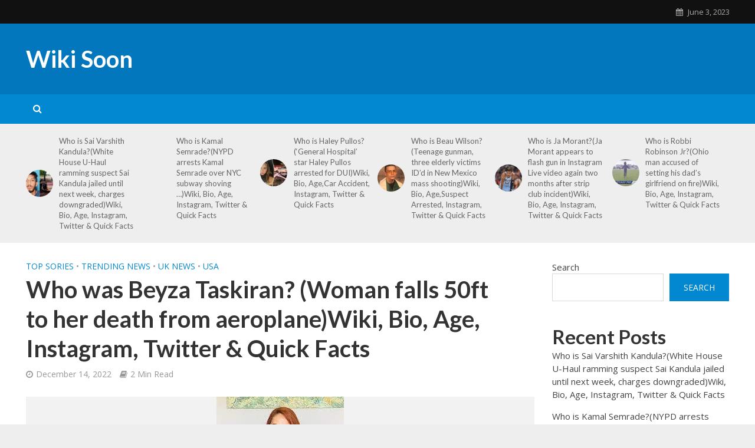

--- FILE ---
content_type: text/html
request_url: https://wikisoon.com/beyza-taskiran-wiki/
body_size: 15732
content:
<!DOCTYPE html>
<html lang="en-US">
<head>
	<meta http-equiv="Content-Type" content="text/html; charset=UTF-8"/>
<meta name="viewport" content="width=device-width,initial-scale=1.0">
<link rel="pingback" href="https://wikisoon.com/xmlrpc.php">
<link rel="profile" href="https://gmpg.org/xfn/11"/>
<meta name="robots" content="index, follow, max-image-preview:large, max-snippet:-1, max-video-preview:-1"/>
<meta property="og:title" content="Who was Beyza Taskiran? (Woman falls 50ft to her death from aeroplane)Wiki, Bio, Age, Instagram, Twitter &amp; Quick Facts"/>
<meta property="og:description" content="Beyza Taskiran Wiki                       Beyza Taskiran Biography Beyza Taskiran, 32, jumped from the plane's passenger bellows and died Monday a"/>
<meta property="og:image:alt" content="Beyza Taskiran"/>
<meta property="og:image" content="../wp-content/uploads/2022/12/Beyza-Taskiran.jpg"/>
<meta property="og:type" content="article"/>
<meta property="og:article:published_time" content="2022-12-14 16:11:29"/>
<meta property="og:article:modified_time" content="2022-12-14 16:12:47"/>
<meta property="og:article:tag" content="Beyza Taskiran"/>
<meta property="og:article:tag" content="Beyza Taskiran Age"/>
<meta property="og:article:tag" content="Beyza Taskiran Bio"/>
<meta property="og:article:tag" content="Beyza Taskiran Biography"/>
<meta property="og:article:tag" content="Beyza Taskiran Facebook"/>
<meta property="og:article:tag" content="Beyza Taskiran Instagram"/>
<meta property="og:article:tag" content="Beyza Taskiran Quick Facts"/>
<meta property="og:article:tag" content="Beyza Taskiran Twitter"/>
<meta property="og:article:tag" content="Beyza Taskiran Wiki"/>
<meta property="og:article:tag" content="Beyza Taskiran Wikipedia"/>
<meta name="twitter:card" content="summary">
<meta name="twitter:title" content="Who was Beyza Taskiran? (Woman falls 50ft to her death from aeroplane)Wiki, Bio, Age, Instagram, Twitter &amp; Quick Facts"/>
<meta name="twitter:description" content="Beyza Taskiran Wiki                       Beyza Taskiran Biography Beyza Taskiran, 32, jumped from the plane's passenger bellows and died Monday a"/>
<meta name="twitter:image" content="../wp-content/uploads/2022/12/Beyza-Taskiran.jpg"/>
<meta name="twitter:image:alt" content="Beyza Taskiran"/>
<meta name="author" content="ibrarhussain"/>
	<!-- This site is optimized with the Yoast SEO Premium plugin v17.3 (Yoast SEO v20.8) - https://yoast.com/wordpress/plugins/seo/ -->
	<title>Who was Beyza Taskiran? (Woman falls 50ft to her death from aeroplane)Wiki, Bio, Age, Instagram, Twitter & Quick Facts</title>
	<link rel="canonical" href="https://wikisoon.com/beyza-taskiran-wiki/" />
	<meta name="description" content="Beyza Taskiran, 32, jumped from the plane's passenger bellows and plunged to her death at the Adnan Menderes Airport in Izmir, Turkey, on Monday, local media report."/>
	<meta property="og:url" content="https://wikisoon.com/beyza-taskiran-wiki/"/>
	<meta property="og:site_name" content="Wiki Soon"/>
	<meta property="article:published_time" content="2022-12-14T16:11:29+00:00"/>
	<meta property="article:modified_time" content="2022-12-14T16:12:47+00:00"/>
	<meta property="og:image" content="../wp-content/uploads/2022/12/Beyza-Taskiran.jpg"/>
	<meta property="og:image:width" content="216"/>
	<meta property="og:image:height" content="233"/>
	<meta property="og:image:type" content="image/jpeg"/>
	<meta name="author" content="ibrarhussain"/>
	<meta name="twitter:label1" content="Written by"/>
	<meta name="twitter:data1" content="ibrarhussain"/>
	<meta name="twitter:label2" content="Est. reading time"/>
	<meta name="twitter:data2" content="1 minute"/>
	<script type="application/ld+json" class="yoast-schema-graph">{"@context":"https://schema.org","@graph":[{"@type":"WebPage","@id":"https://wikisoon.com/beyza-taskiran-wiki/","url":"https://wikisoon.com/beyza-taskiran-wiki/","name":"Who was Beyza Taskiran? (Woman falls 50ft to her death from aeroplane)Wiki, Bio, Age, Instagram, Twitter & Quick Facts","isPartOf":{"@id":"https://wikisoon.com/#website"},"primaryImageOfPage":{"@id":"https://wikisoon.com/beyza-taskiran-wiki/#primaryimage"},"image":{"@id":"https://wikisoon.com/beyza-taskiran-wiki/#primaryimage"},"thumbnailUrl":"../wp-content/uploads/2022/12/Beyza-Taskiran.jpg","datePublished":"2022-12-14T16:11:29+00:00","dateModified":"2022-12-14T16:12:47+00:00","author":{"@id":"https://wikisoon.com/#/schema/person/fa590c7a733f9eafdb66a79e2fa3bc3e"},"description":"Beyza Taskiran, 32, jumped from the plane's passenger bellows and plunged to her death at the Adnan Menderes Airport in Izmir, Turkey, on Monday, local media report.","breadcrumb":{"@id":"https://wikisoon.com/beyza-taskiran-wiki/#breadcrumb"},"inLanguage":"en-US","potentialAction":[{"@type":"ReadAction","target":["https://wikisoon.com/beyza-taskiran-wiki/"]}]},{"@type":"ImageObject","inLanguage":"en-US","@id":"https://wikisoon.com/beyza-taskiran-wiki/#primaryimage","url":"../wp-content/uploads/2022/12/Beyza-Taskiran.jpg","contentUrl":"../wp-content/uploads/2022/12/Beyza-Taskiran.jpg","width":216,"height":233,"caption":"Beyza Taskiran"},{"@type":"BreadcrumbList","@id":"https://wikisoon.com/beyza-taskiran-wiki/#breadcrumb","itemListElement":[{"@type":"ListItem","position":1,"name":"Home","item":"https://wikisoon.com/"},{"@type":"ListItem","position":2,"name":"Who was Beyza Taskiran? (Woman falls 50ft to her death from aeroplane)Wiki, Bio, Age, Instagram, Twitter &#038; Quick Facts"}]},{"@type":"WebSite","@id":"https://wikisoon.com/#website","url":"https://wikisoon.com/","name":"Wiki Soon","description":"Find the Latest Wikis and Biographies about the Famous Celebrities'","potentialAction":[{"@type":"SearchAction","target":{"@type":"EntryPoint","urlTemplate":"https://wikisoon.com/?s={search_term_string}"},"query-input":"required name=search_term_string"}],"inLanguage":"en-US"},{"@type":"Person","@id":"https://wikisoon.com/#/schema/person/fa590c7a733f9eafdb66a79e2fa3bc3e","name":"ibrarhussain","image":{"@type":"ImageObject","inLanguage":"en-US","@id":"https://wikisoon.com/#/schema/person/image/","url":"https://secure.gravatar.com/avatar/64d7d91dca358b47191ebf9cdf57501c?s=96&d=mm&r=g","contentUrl":"https://secure.gravatar.com/avatar/64d7d91dca358b47191ebf9cdf57501c?s=96&d=mm&r=g","caption":"ibrarhussain"},"sameAs":["https://wikisoon.com"],"url":"https://wikisoon.com/author/ibrarhussain/"}]}</script>
	<!-- / Yoast SEO Premium plugin. -->
<link rel="dns-prefetch" href="https://fonts.googleapis.com/"/>
<script type="text/javascript">
window._wpemojiSettings = {"baseUrl":"https:\/\/s.w.org\/images\/core\/emoji\/14.0.0\/72x72\/","ext":".png","svgUrl":"https:\/\/s.w.org\/images\/core\/emoji\/14.0.0\/svg\/","svgExt":".svg","source":{"concatemoji":"https:\/\/wikisoon.com\/wp-includes\/js\/wp-emoji-release.min.js?ver=6.2.2"}};
/*! This file is auto-generated */
!function(e,a,t){var n,r,o,i=a.createElement("canvas"),p=i.getContext&&i.getContext("2d");function s(e,t){p.clearRect(0,0,i.width,i.height),p.fillText(e,0,0);e=i.toDataURL();return p.clearRect(0,0,i.width,i.height),p.fillText(t,0,0),e===i.toDataURL()}function c(e){var t=a.createElement("script");t.src=e,t.defer=t.type="text/javascript",a.getElementsByTagName("head")[0].appendChild(t)}for(o=Array("flag","emoji"),t.supports={everything:!0,everythingExceptFlag:!0},r=0;r<o.length;r++)t.supports[o[r]]=function(e){if(p&&p.fillText)switch(p.textBaseline="top",p.font="600 32px Arial",e){case"flag":return s("\ud83c\udff3\ufe0f\u200d\u26a7\ufe0f","\ud83c\udff3\ufe0f\u200b\u26a7\ufe0f")?!1:!s("\ud83c\uddfa\ud83c\uddf3","\ud83c\uddfa\u200b\ud83c\uddf3")&&!s("\ud83c\udff4\udb40\udc67\udb40\udc62\udb40\udc65\udb40\udc6e\udb40\udc67\udb40\udc7f","\ud83c\udff4\u200b\udb40\udc67\u200b\udb40\udc62\u200b\udb40\udc65\u200b\udb40\udc6e\u200b\udb40\udc67\u200b\udb40\udc7f");case"emoji":return!s("\ud83e\udef1\ud83c\udffb\u200d\ud83e\udef2\ud83c\udfff","\ud83e\udef1\ud83c\udffb\u200b\ud83e\udef2\ud83c\udfff")}return!1}(o[r]),t.supports.everything=t.supports.everything&&t.supports[o[r]],"flag"!==o[r]&&(t.supports.everythingExceptFlag=t.supports.everythingExceptFlag&&t.supports[o[r]]);t.supports.everythingExceptFlag=t.supports.everythingExceptFlag&&!t.supports.flag,t.DOMReady=!1,t.readyCallback=function(){t.DOMReady=!0},t.supports.everything||(n=function(){t.readyCallback()},a.addEventListener?(a.addEventListener("DOMContentLoaded",n,!1),e.addEventListener("load",n,!1)):(e.attachEvent("onload",n),a.attachEvent("onreadystatechange",function(){"complete"===a.readyState&&t.readyCallback()})),(e=t.source||{}).concatemoji?c(e.concatemoji):e.wpemoji&&e.twemoji&&(c(e.twemoji),c(e.wpemoji)))}(window,document,window._wpemojiSettings);
</script>
<!-- wikisoon.com is managing ads with Advanced Ads 1.43.0 --><script id="wikis-ready">
			window.advanced_ads_ready=function(e,a){a=a||"complete";var d=function(e){return"interactive"===a?"loading"!==e:"complete"===e};d(document.readyState)?e():document.addEventListener("readystatechange",(function(a){d(a.target.readyState)&&e()}),{once:"interactive"===a})},window.advanced_ads_ready_queue=window.advanced_ads_ready_queue||[];		</script>
		<style type="text/css">
img.wp-smiley,
img.emoji {
	display: inline !important;
	border: none !important;
	box-shadow: none !important;
	height: 1em !important;
	width: 1em !important;
	margin: 0 0.07em !important;
	vertical-align: -0.1em !important;
	background: none !important;
	padding: 0 !important;
}
</style>
	<link rel="stylesheet" id="wp-block-library-css" href="../wp-includes/css/dist/block-library/style.min_ver-6.2.2.css" type="text/css" media="all"/>
<link rel="stylesheet" id="classic-theme-styles-css" href="../wp-includes/css/classic-themes.min_ver-6.2.2.css" type="text/css" media="all"/>
<style id="global-styles-inline-css" type="text/css">
body{--wp--preset--color--black: #000000;--wp--preset--color--cyan-bluish-gray: #abb8c3;--wp--preset--color--white: #ffffff;--wp--preset--color--pale-pink: #f78da7;--wp--preset--color--vivid-red: #cf2e2e;--wp--preset--color--luminous-vivid-orange: #ff6900;--wp--preset--color--luminous-vivid-amber: #fcb900;--wp--preset--color--light-green-cyan: #7bdcb5;--wp--preset--color--vivid-green-cyan: #00d084;--wp--preset--color--pale-cyan-blue: #8ed1fc;--wp--preset--color--vivid-cyan-blue: #0693e3;--wp--preset--color--vivid-purple: #9b51e0;--wp--preset--color--herald-acc: #0288d1;--wp--preset--color--herald-meta: #999999;--wp--preset--color--herald-txt: #444444;--wp--preset--color--herald-bg: #ffffff;--wp--preset--gradient--vivid-cyan-blue-to-vivid-purple: linear-gradient(135deg,rgba(6,147,227,1) 0%,rgb(155,81,224) 100%);--wp--preset--gradient--light-green-cyan-to-vivid-green-cyan: linear-gradient(135deg,rgb(122,220,180) 0%,rgb(0,208,130) 100%);--wp--preset--gradient--luminous-vivid-amber-to-luminous-vivid-orange: linear-gradient(135deg,rgba(252,185,0,1) 0%,rgba(255,105,0,1) 100%);--wp--preset--gradient--luminous-vivid-orange-to-vivid-red: linear-gradient(135deg,rgba(255,105,0,1) 0%,rgb(207,46,46) 100%);--wp--preset--gradient--very-light-gray-to-cyan-bluish-gray: linear-gradient(135deg,rgb(238,238,238) 0%,rgb(169,184,195) 100%);--wp--preset--gradient--cool-to-warm-spectrum: linear-gradient(135deg,rgb(74,234,220) 0%,rgb(151,120,209) 20%,rgb(207,42,186) 40%,rgb(238,44,130) 60%,rgb(251,105,98) 80%,rgb(254,248,76) 100%);--wp--preset--gradient--blush-light-purple: linear-gradient(135deg,rgb(255,206,236) 0%,rgb(152,150,240) 100%);--wp--preset--gradient--blush-bordeaux: linear-gradient(135deg,rgb(254,205,165) 0%,rgb(254,45,45) 50%,rgb(107,0,62) 100%);--wp--preset--gradient--luminous-dusk: linear-gradient(135deg,rgb(255,203,112) 0%,rgb(199,81,192) 50%,rgb(65,88,208) 100%);--wp--preset--gradient--pale-ocean: linear-gradient(135deg,rgb(255,245,203) 0%,rgb(182,227,212) 50%,rgb(51,167,181) 100%);--wp--preset--gradient--electric-grass: linear-gradient(135deg,rgb(202,248,128) 0%,rgb(113,206,126) 100%);--wp--preset--gradient--midnight: linear-gradient(135deg,rgb(2,3,129) 0%,rgb(40,116,252) 100%);--wp--preset--duotone--dark-grayscale: url('https://wikisoon.com/beyza-taskiran-wiki/#wp-duotone-dark-grayscale');--wp--preset--duotone--grayscale: url('https://wikisoon.com/beyza-taskiran-wiki/#wp-duotone-grayscale');--wp--preset--duotone--purple-yellow: url('https://wikisoon.com/beyza-taskiran-wiki/#wp-duotone-purple-yellow');--wp--preset--duotone--blue-red: url('https://wikisoon.com/beyza-taskiran-wiki/#wp-duotone-blue-red');--wp--preset--duotone--midnight: url('https://wikisoon.com/beyza-taskiran-wiki/#wp-duotone-midnight');--wp--preset--duotone--magenta-yellow: url('https://wikisoon.com/beyza-taskiran-wiki/#wp-duotone-magenta-yellow');--wp--preset--duotone--purple-green: url('https://wikisoon.com/beyza-taskiran-wiki/#wp-duotone-purple-green');--wp--preset--duotone--blue-orange: url('https://wikisoon.com/beyza-taskiran-wiki/#wp-duotone-blue-orange');--wp--preset--font-size--small: 12.8px;--wp--preset--font-size--medium: 20px;--wp--preset--font-size--large: 22.4px;--wp--preset--font-size--x-large: 42px;--wp--preset--font-size--normal: 16px;--wp--preset--font-size--huge: 28.8px;--wp--preset--spacing--20: 0.44rem;--wp--preset--spacing--30: 0.67rem;--wp--preset--spacing--40: 1rem;--wp--preset--spacing--50: 1.5rem;--wp--preset--spacing--60: 2.25rem;--wp--preset--spacing--70: 3.38rem;--wp--preset--spacing--80: 5.06rem;--wp--preset--shadow--natural: 6px 6px 9px rgba(0, 0, 0, 0.2);--wp--preset--shadow--deep: 12px 12px 50px rgba(0, 0, 0, 0.4);--wp--preset--shadow--sharp: 6px 6px 0px rgba(0, 0, 0, 0.2);--wp--preset--shadow--outlined: 6px 6px 0px -3px rgba(255, 255, 255, 1), 6px 6px rgba(0, 0, 0, 1);--wp--preset--shadow--crisp: 6px 6px 0px rgba(0, 0, 0, 1);}:where(.is-layout-flex){gap: 0.5em;}body .is-layout-flow > .alignleft{float: left;margin-inline-start: 0;margin-inline-end: 2em;}body .is-layout-flow > .alignright{float: right;margin-inline-start: 2em;margin-inline-end: 0;}body .is-layout-flow > .aligncenter{margin-left: auto !important;margin-right: auto !important;}body .is-layout-constrained > .alignleft{float: left;margin-inline-start: 0;margin-inline-end: 2em;}body .is-layout-constrained > .alignright{float: right;margin-inline-start: 2em;margin-inline-end: 0;}body .is-layout-constrained > .aligncenter{margin-left: auto !important;margin-right: auto !important;}body .is-layout-constrained > :where(:not(.alignleft):not(.alignright):not(.alignfull)){max-width: var(--wp--style--global--content-size);margin-left: auto !important;margin-right: auto !important;}body .is-layout-constrained > .alignwide{max-width: var(--wp--style--global--wide-size);}body .is-layout-flex{display: flex;}body .is-layout-flex{flex-wrap: wrap;align-items: center;}body .is-layout-flex > *{margin: 0;}:where(.wp-block-columns.is-layout-flex){gap: 2em;}.has-black-color{color: var(--wp--preset--color--black) !important;}.has-cyan-bluish-gray-color{color: var(--wp--preset--color--cyan-bluish-gray) !important;}.has-white-color{color: var(--wp--preset--color--white) !important;}.has-pale-pink-color{color: var(--wp--preset--color--pale-pink) !important;}.has-vivid-red-color{color: var(--wp--preset--color--vivid-red) !important;}.has-luminous-vivid-orange-color{color: var(--wp--preset--color--luminous-vivid-orange) !important;}.has-luminous-vivid-amber-color{color: var(--wp--preset--color--luminous-vivid-amber) !important;}.has-light-green-cyan-color{color: var(--wp--preset--color--light-green-cyan) !important;}.has-vivid-green-cyan-color{color: var(--wp--preset--color--vivid-green-cyan) !important;}.has-pale-cyan-blue-color{color: var(--wp--preset--color--pale-cyan-blue) !important;}.has-vivid-cyan-blue-color{color: var(--wp--preset--color--vivid-cyan-blue) !important;}.has-vivid-purple-color{color: var(--wp--preset--color--vivid-purple) !important;}.has-black-background-color{background-color: var(--wp--preset--color--black) !important;}.has-cyan-bluish-gray-background-color{background-color: var(--wp--preset--color--cyan-bluish-gray) !important;}.has-white-background-color{background-color: var(--wp--preset--color--white) !important;}.has-pale-pink-background-color{background-color: var(--wp--preset--color--pale-pink) !important;}.has-vivid-red-background-color{background-color: var(--wp--preset--color--vivid-red) !important;}.has-luminous-vivid-orange-background-color{background-color: var(--wp--preset--color--luminous-vivid-orange) !important;}.has-luminous-vivid-amber-background-color{background-color: var(--wp--preset--color--luminous-vivid-amber) !important;}.has-light-green-cyan-background-color{background-color: var(--wp--preset--color--light-green-cyan) !important;}.has-vivid-green-cyan-background-color{background-color: var(--wp--preset--color--vivid-green-cyan) !important;}.has-pale-cyan-blue-background-color{background-color: var(--wp--preset--color--pale-cyan-blue) !important;}.has-vivid-cyan-blue-background-color{background-color: var(--wp--preset--color--vivid-cyan-blue) !important;}.has-vivid-purple-background-color{background-color: var(--wp--preset--color--vivid-purple) !important;}.has-black-border-color{border-color: var(--wp--preset--color--black) !important;}.has-cyan-bluish-gray-border-color{border-color: var(--wp--preset--color--cyan-bluish-gray) !important;}.has-white-border-color{border-color: var(--wp--preset--color--white) !important;}.has-pale-pink-border-color{border-color: var(--wp--preset--color--pale-pink) !important;}.has-vivid-red-border-color{border-color: var(--wp--preset--color--vivid-red) !important;}.has-luminous-vivid-orange-border-color{border-color: var(--wp--preset--color--luminous-vivid-orange) !important;}.has-luminous-vivid-amber-border-color{border-color: var(--wp--preset--color--luminous-vivid-amber) !important;}.has-light-green-cyan-border-color{border-color: var(--wp--preset--color--light-green-cyan) !important;}.has-vivid-green-cyan-border-color{border-color: var(--wp--preset--color--vivid-green-cyan) !important;}.has-pale-cyan-blue-border-color{border-color: var(--wp--preset--color--pale-cyan-blue) !important;}.has-vivid-cyan-blue-border-color{border-color: var(--wp--preset--color--vivid-cyan-blue) !important;}.has-vivid-purple-border-color{border-color: var(--wp--preset--color--vivid-purple) !important;}.has-vivid-cyan-blue-to-vivid-purple-gradient-background{background: var(--wp--preset--gradient--vivid-cyan-blue-to-vivid-purple) !important;}.has-light-green-cyan-to-vivid-green-cyan-gradient-background{background: var(--wp--preset--gradient--light-green-cyan-to-vivid-green-cyan) !important;}.has-luminous-vivid-amber-to-luminous-vivid-orange-gradient-background{background: var(--wp--preset--gradient--luminous-vivid-amber-to-luminous-vivid-orange) !important;}.has-luminous-vivid-orange-to-vivid-red-gradient-background{background: var(--wp--preset--gradient--luminous-vivid-orange-to-vivid-red) !important;}.has-very-light-gray-to-cyan-bluish-gray-gradient-background{background: var(--wp--preset--gradient--very-light-gray-to-cyan-bluish-gray) !important;}.has-cool-to-warm-spectrum-gradient-background{background: var(--wp--preset--gradient--cool-to-warm-spectrum) !important;}.has-blush-light-purple-gradient-background{background: var(--wp--preset--gradient--blush-light-purple) !important;}.has-blush-bordeaux-gradient-background{background: var(--wp--preset--gradient--blush-bordeaux) !important;}.has-luminous-dusk-gradient-background{background: var(--wp--preset--gradient--luminous-dusk) !important;}.has-pale-ocean-gradient-background{background: var(--wp--preset--gradient--pale-ocean) !important;}.has-electric-grass-gradient-background{background: var(--wp--preset--gradient--electric-grass) !important;}.has-midnight-gradient-background{background: var(--wp--preset--gradient--midnight) !important;}.has-small-font-size{font-size: var(--wp--preset--font-size--small) !important;}.has-medium-font-size{font-size: var(--wp--preset--font-size--medium) !important;}.has-large-font-size{font-size: var(--wp--preset--font-size--large) !important;}.has-x-large-font-size{font-size: var(--wp--preset--font-size--x-large) !important;}
.wp-block-navigation a:where(:not(.wp-element-button)){color: inherit;}
:where(.wp-block-columns.is-layout-flex){gap: 2em;}
.wp-block-pullquote{font-size: 1.5em;line-height: 1.6;}
</style>
<link rel="stylesheet" id="redux-extendify-styles-css" href="../wp-content/plugins/redux-framework/redux-core/assets/css/extendify-utilities_ver-4.4.1.css" type="text/css" media="all"/>
<link rel="stylesheet" id="herald-fonts-css" href="//fonts.googleapis.com/css?family=Open+Sans%3A400%2C600%7CLato%3A400%2C700&amp;subset=latin%2Clatin-ext&amp;ver=2.2.4" type="text/css" media="all"/>
<link rel="stylesheet" id="herald-main-css" href="../wp-content/themes/herald/assets/css/min_ver-2.2.4.css" type="text/css" media="all"/>
<style id="herald-main-inline-css" type="text/css">
h1, .h1, .herald-no-sid .herald-posts .h2{ font-size: 4.0rem; }h2, .h2, .herald-no-sid .herald-posts .h3{ font-size: 3.3rem; }h3, .h3, .herald-no-sid .herald-posts .h4 { font-size: 2.8rem; }h4, .h4, .herald-no-sid .herald-posts .h5 { font-size: 2.3rem; }h5, .h5, .herald-no-sid .herald-posts .h6 { font-size: 1.9rem; }h6, .h6, .herald-no-sid .herald-posts .h7 { font-size: 1.6rem; }.h7 {font-size: 1.4rem;}.herald-entry-content, .herald-sidebar{font-size: 1.6rem;}.entry-content .entry-headline{font-size: 1.9rem;}body{font-size: 1.6rem;}.widget{font-size: 1.5rem;}.herald-menu{font-size: 1.4rem;}.herald-mod-title .herald-mod-h, .herald-sidebar .widget-title{font-size: 1.6rem;}.entry-meta .meta-item, .entry-meta a, .entry-meta span{font-size: 1.4rem;}.entry-meta.meta-small .meta-item, .entry-meta.meta-small a, .entry-meta.meta-small span{font-size: 1.3rem;}.herald-site-header .header-top,.header-top .herald-in-popup,.header-top .herald-menu ul {background: #111111;color: #aaaaaa;}.header-top a {color: #aaaaaa;}.header-top a:hover,.header-top .herald-menu li:hover > a{color: #ffffff;}.header-top .herald-menu-popup:hover > span,.header-top .herald-menu-popup-search span:hover,.header-top .herald-menu-popup-search.herald-search-active{color: #ffffff;}#wp-calendar tbody td a{background: #0288d1;color:#FFF;}.header-top .herald-login #loginform label,.header-top .herald-login p,.header-top a.btn-logout {color: #ffffff;}.header-top .herald-login #loginform input {color: #111111;}.header-top .herald-login .herald-registration-link:after {background: rgba(255,255,255,0.25);}.header-top .herald-login #loginform input[type=submit],.header-top .herald-in-popup .btn-logout {background-color: #ffffff;color: #111111;}.header-top a.btn-logout:hover{color: #111111;}.header-middle{background-color: #0277bd;color: #ffffff;}.header-middle a{color: #ffffff;}.header-middle.herald-header-wraper,.header-middle .col-lg-12{height: 120px;}.header-middle .site-title img{max-height: 120px;}.header-middle .sub-menu{background-color: #ffffff;}.header-middle .sub-menu a,.header-middle .herald-search-submit:hover,.header-middle li.herald-mega-menu .col-lg-3 a:hover,.header-middle li.herald-mega-menu .col-lg-3 a:hover:after{color: #111111;}.header-middle .herald-menu li:hover > a,.header-middle .herald-menu-popup-search:hover > span,.header-middle .herald-cart-icon:hover > a{color: #111111;background-color: #ffffff;}.header-middle .current-menu-parent a,.header-middle .current-menu-ancestor a,.header-middle .current_page_item > a,.header-middle .current-menu-item > a{background-color: rgba(255,255,255,0.2); }.header-middle .sub-menu > li > a,.header-middle .herald-search-submit,.header-middle li.herald-mega-menu .col-lg-3 a{color: rgba(17,17,17,0.7); }.header-middle .sub-menu > li:hover > a{color: #111111; }.header-middle .herald-in-popup{background-color: #ffffff;}.header-middle .herald-menu-popup a{color: #111111;}.header-middle .herald-in-popup{background-color: #ffffff;}.header-middle .herald-search-input{color: #111111;}.header-middle .herald-menu-popup a{color: #111111;}.header-middle .herald-menu-popup > span,.header-middle .herald-search-active > span{color: #ffffff;}.header-middle .herald-menu-popup:hover > span,.header-middle .herald-search-active > span{background-color: #ffffff;color: #111111;}.header-middle .herald-login #loginform label,.header-middle .herald-login #loginform input,.header-middle .herald-login p,.header-middle a.btn-logout,.header-middle .herald-login .herald-registration-link:hover,.header-middle .herald-login .herald-lost-password-link:hover {color: #111111;}.header-middle .herald-login .herald-registration-link:after {background: rgba(17,17,17,0.15);}.header-middle .herald-login a,.header-middle .herald-username a {color: #111111;}.header-middle .herald-login a:hover,.header-middle .herald-login .herald-registration-link,.header-middle .herald-login .herald-lost-password-link {color: #0277bd;}.header-middle .herald-login #loginform input[type=submit],.header-middle .herald-in-popup .btn-logout {background-color: #0277bd;color: #ffffff;}.header-middle a.btn-logout:hover{color: #ffffff;}.header-bottom{background: #0288d1;color: #ffffff;}.header-bottom a,.header-bottom .herald-site-header .herald-search-submit{color: #ffffff;}.header-bottom a:hover{color: #424242;}.header-bottom a:hover,.header-bottom .herald-menu li:hover > a,.header-bottom li.herald-mega-menu .col-lg-3 a:hover:after{color: #424242;}.header-bottom .herald-menu li:hover > a,.header-bottom .herald-menu-popup-search:hover > span,.header-bottom .herald-cart-icon:hover > a {color: #424242;background-color: #ffffff;}.header-bottom .current-menu-parent a,.header-bottom .current-menu-ancestor a,.header-bottom .current_page_item > a,.header-bottom .current-menu-item > a {background-color: rgba(255,255,255,0.2); }.header-bottom .sub-menu{background-color: #ffffff;}.header-bottom .herald-menu li.herald-mega-menu .col-lg-3 a,.header-bottom .sub-menu > li > a,.header-bottom .herald-search-submit{color: rgba(66,66,66,0.7); }.header-bottom .herald-menu li.herald-mega-menu .col-lg-3 a:hover,.header-bottom .sub-menu > li:hover > a{color: #424242; }.header-bottom .sub-menu > li > a,.header-bottom .herald-search-submit{color: rgba(66,66,66,0.7); }.header-bottom .sub-menu > li:hover > a{color: #424242; }.header-bottom .herald-in-popup {background-color: #ffffff;}.header-bottom .herald-menu-popup a {color: #424242;}.header-bottom .herald-in-popup,.header-bottom .herald-search-input {background-color: #ffffff;}.header-bottom .herald-menu-popup a,.header-bottom .herald-search-input{color: #424242;}.header-bottom .herald-menu-popup > span,.header-bottom .herald-search-active > span{color: #ffffff;}.header-bottom .herald-menu-popup:hover > span,.header-bottom .herald-search-active > span{background-color: #ffffff;color: #424242;}.header-bottom .herald-login #loginform label,.header-bottom .herald-login #loginform input,.header-bottom .herald-login p,.header-bottom a.btn-logout,.header-bottom .herald-login .herald-registration-link:hover,.header-bottom .herald-login .herald-lost-password-link:hover,.herald-responsive-header .herald-login #loginform label,.herald-responsive-header .herald-login #loginform input,.herald-responsive-header .herald-login p,.herald-responsive-header a.btn-logout,.herald-responsive-header .herald-login .herald-registration-link:hover,.herald-responsive-header .herald-login .herald-lost-password-link:hover {color: #424242;}.header-bottom .herald-login .herald-registration-link:after,.herald-responsive-header .herald-login .herald-registration-link:after {background: rgba(66,66,66,0.15);}.header-bottom .herald-login a,.herald-responsive-header .herald-login a {color: #424242;}.header-bottom .herald-login a:hover,.header-bottom .herald-login .herald-registration-link,.header-bottom .herald-login .herald-lost-password-link,.herald-responsive-header .herald-login a:hover,.herald-responsive-header .herald-login .herald-registration-link,.herald-responsive-header .herald-login .herald-lost-password-link {color: #0288d1;}.header-bottom .herald-login #loginform input[type=submit],.herald-responsive-header .herald-login #loginform input[type=submit],.header-bottom .herald-in-popup .btn-logout,.herald-responsive-header .herald-in-popup .btn-logout {background-color: #0288d1;color: #ffffff;}.header-bottom a.btn-logout:hover,.herald-responsive-header a.btn-logout:hover {color: #ffffff;}.herald-header-sticky{background: #0288d1;color: #ffffff;}.herald-header-sticky a{color: #ffffff;}.herald-header-sticky .herald-menu li:hover > a{color: #444444;background-color: #ffffff;}.herald-header-sticky .sub-menu{background-color: #ffffff;}.herald-header-sticky .sub-menu a{color: #444444;}.herald-header-sticky .sub-menu > li:hover > a{color: #0288d1;}.herald-header-sticky .herald-in-popup,.herald-header-sticky .herald-search-input {background-color: #ffffff;}.herald-header-sticky .herald-menu-popup a{color: #444444;}.herald-header-sticky .herald-menu-popup > span,.herald-header-sticky .herald-search-active > span{color: #ffffff;}.herald-header-sticky .herald-menu-popup:hover > span,.herald-header-sticky .herald-search-active > span{background-color: #ffffff;color: #444444;}.herald-header-sticky .herald-search-input,.herald-header-sticky .herald-search-submit{color: #444444;}.herald-header-sticky .herald-menu li:hover > a,.herald-header-sticky .herald-menu-popup-search:hover > span,.herald-header-sticky .herald-cart-icon:hover a {color: #444444;background-color: #ffffff;}.herald-header-sticky .herald-login #loginform label,.herald-header-sticky .herald-login #loginform input,.herald-header-sticky .herald-login p,.herald-header-sticky a.btn-logout,.herald-header-sticky .herald-login .herald-registration-link:hover,.herald-header-sticky .herald-login .herald-lost-password-link:hover {color: #444444;}.herald-header-sticky .herald-login .herald-registration-link:after {background: rgba(68,68,68,0.15);}.herald-header-sticky .herald-login a {color: #444444;}.herald-header-sticky .herald-login a:hover,.herald-header-sticky .herald-login .herald-registration-link,.herald-header-sticky .herald-login .herald-lost-password-link {color: #0288d1;}.herald-header-sticky .herald-login #loginform input[type=submit],.herald-header-sticky .herald-in-popup .btn-logout {background-color: #0288d1;color: #ffffff;}.herald-header-sticky a.btn-logout:hover{color: #ffffff;}.header-trending{background: #eeeeee;color: #666666;}.header-trending a{color: #666666;}.header-trending a:hover{color: #111111;}.herald-site-content { margin-top: 1px; }body {background-color:#eeeeee;color: #444444;font-family: 'Open Sans';font-weight: 400;}.herald-site-content{background-color:#ffffff; box-shadow: 0 0 0 1px rgba(68,68,68,0.1);}h1, h2, h3, h4, h5, h6,.h1, .h2, .h3, .h4, .h5, .h6, .h7,.wp-block-cover .wp-block-cover-image-text, .wp-block-cover .wp-block-cover-text, .wp-block-cover h2, .wp-block-cover-image .wp-block-cover-image-text, .wp-block-cover-image .wp-block-cover-text, .wp-block-cover-image h2{font-family: 'Lato';font-weight: 700;}.header-middle .herald-menu,.header-bottom .herald-menu,.herald-header-sticky .herald-menu,.herald-mobile-nav{font-family: 'Open Sans';font-weight: 600;}.herald-menu li.herald-mega-menu .herald-ovrld .meta-category a{font-family: 'Open Sans';font-weight: 400;}.herald-entry-content blockquote p{color: #0288d1;}pre {background: rgba(68,68,68,0.06);border: 1px solid rgba(68,68,68,0.2);}thead {background: rgba(68,68,68,0.06);}a,.entry-title a:hover,.herald-menu .sub-menu li .meta-category a{color: #0288d1;}.entry-meta-wrapper .entry-meta span:before,.entry-meta-wrapper .entry-meta a:before,.entry-meta-wrapper .entry-meta .meta-item:before,.entry-meta-wrapper .entry-meta div,li.herald-mega-menu .sub-menu .entry-title a,.entry-meta-wrapper .herald-author-twitter{color: #444444;}.herald-mod-title h1,.herald-mod-title h2,.herald-mod-title h4{color: #ffffff;}.herald-mod-head:after,.herald-mod-title .herald-color,.widget-title:after,.widget-title span{color: #ffffff;background-color: #333333;}.herald-mod-title .herald-color a{color: #ffffff;}.herald-ovrld .meta-category a,.herald-fa-wrapper .meta-category a{background-color: #0288d1;}.meta-tags a,.widget_tag_cloud a,.herald-share-meta:after,.wp-block-tag-cloud a{background: rgba(51,51,51,0.1);}h1, h2, h3, h4, h5, h6,.entry-title a {color: #333333;}.herald-pagination .page-numbers,.herald-mod-subnav a,.herald-mod-actions a,.herald-slider-controls div,.meta-tags a,.widget.widget_tag_cloud a,.herald-sidebar .mks_autor_link_wrap a,.herald-sidebar .meks-instagram-follow-link a,.mks_themeforest_widget .mks_read_more a,.herald-read-more,.wp-block-tag-cloud a{color: #444444;}.widget.widget_tag_cloud a:hover,.entry-content .meta-tags a:hover,.wp-block-tag-cloud a:hover{background-color: #0288d1;color: #FFF;}.herald-pagination .prev.page-numbers,.herald-pagination .next.page-numbers,.herald-pagination .prev.page-numbers:hover,.herald-pagination .next.page-numbers:hover,.herald-pagination .page-numbers.current,.herald-pagination .page-numbers.current:hover,.herald-next a,.herald-pagination .herald-next a:hover,.herald-prev a,.herald-pagination .herald-prev a:hover,.herald-load-more a,.herald-load-more a:hover,.entry-content .herald-search-submit,.herald-mod-desc .herald-search-submit,.wpcf7-submit,body div.wpforms-container-full .wpforms-form input[type=submit], body div.wpforms-container-full .wpforms-form button[type=submit], body div.wpforms-container-full .wpforms-form .wpforms-page-button {background-color:#0288d1;color: #FFF;}.herald-pagination .page-numbers:hover{background-color: rgba(68,68,68,0.1);}.widget a,.recentcomments a,.widget a:hover,.herald-sticky-next a:hover,.herald-sticky-prev a:hover,.herald-mod-subnav a:hover,.herald-mod-actions a:hover,.herald-slider-controls div:hover,.meta-tags a:hover,.widget_tag_cloud a:hover,.mks_autor_link_wrap a:hover,.meks-instagram-follow-link a:hover,.mks_themeforest_widget .mks_read_more a:hover,.herald-read-more:hover,.widget .entry-title a:hover,li.herald-mega-menu .sub-menu .entry-title a:hover,.entry-meta-wrapper .meta-item:hover a,.entry-meta-wrapper .meta-item:hover a:before,.entry-meta-wrapper .herald-share:hover > span,.entry-meta-wrapper .herald-author-name:hover,.entry-meta-wrapper .herald-author-twitter:hover,.entry-meta-wrapper .herald-author-twitter:hover:before{color:#0288d1;}.widget ul li a,.widget .entry-title a,.herald-author-name,.entry-meta-wrapper .meta-item,.entry-meta-wrapper .meta-item span,.entry-meta-wrapper .meta-item a,.herald-mod-actions a{color: #444444;}.widget li:before{background: rgba(68,68,68,0.3);}.widget_categories .count{background: #0288d1;color: #FFF;}input[type="submit"],body div.wpforms-container-full .wpforms-form input[type=submit]:hover, body div.wpforms-container-full .wpforms-form button[type=submit]:hover, body div.wpforms-container-full .wpforms-form .wpforms-page-button:hover,.spinner > div{background-color: #0288d1;}.herald-mod-actions a:hover,.comment-body .edit-link a,.herald-breadcrumbs a:hover{color:#0288d1;}.herald-header-wraper .herald-soc-nav a:hover,.meta-tags span,li.herald-mega-menu .herald-ovrld .entry-title a,li.herald-mega-menu .herald-ovrld .entry-title a:hover,.herald-ovrld .entry-meta .herald-reviews i:before{color: #FFF;}.entry-meta .meta-item, .entry-meta span, .entry-meta a,.meta-category span,.post-date,.recentcomments,.rss-date,.comment-metadata a,.entry-meta a:hover,.herald-menu li.herald-mega-menu .col-lg-3 a:after,.herald-breadcrumbs,.herald-breadcrumbs a,.entry-meta .herald-reviews i:before{color: #999999;}.herald-lay-a .herald-lay-over{background: #ffffff;}.herald-pagination a:hover,input[type="submit"]:hover,.entry-content .herald-search-submit:hover,.wpcf7-submit:hover,.herald-fa-wrapper .meta-category a:hover,.herald-ovrld .meta-category a:hover,.herald-mod-desc .herald-search-submit:hover,.herald-single-sticky .herald-share .meks_ess a:hover,body div.wpforms-container-full .wpforms-form input[type=submit]:hover, body div.wpforms-container-full .wpforms-form button[type=submit]:hover, body div.wpforms-container-full .wpforms-form .wpforms-page-button:hover{cursor: pointer;text-decoration: none;background-image: -moz-linear-gradient(left,rgba(0,0,0,0.1) 0%,rgba(0,0,0,0.1) 100%);background-image: -webkit-gradient(linear,left top,right top,color-stop(0%,rgba(0,0,0,0.1)),color-stop(100%,rgba(0,0,0,0.1)));background-image: -webkit-linear-gradient(left,rgba(0,0,0,0.1) 0%,rgba(0,0,0,0.1) 100%);background-image: -o-linear-gradient(left,rgba(0,0,0,0.1) 0%,rgba(0,0,0,0.1) 100%);background-image: -ms-linear-gradient(left,rgba(0,0,0,0.1) 0%,rgba(0,0,0,0.1) 100%);background-image: linear-gradient(to right,rgba(0,0,0,0.1) 0%,rgba(0,0,0,0.1) 100%);}.herald-sticky-next a,.herald-sticky-prev a{color: #444444;}.herald-sticky-prev a:before,.herald-sticky-next a:before,.herald-comment-action,.meta-tags span,.herald-entry-content .herald-link-pages a{background: #444444;}.herald-sticky-prev a:hover:before,.herald-sticky-next a:hover:before,.herald-comment-action:hover,div.mejs-controls .mejs-time-rail .mejs-time-current,.herald-entry-content .herald-link-pages a:hover{background: #0288d1;} .herald-site-footer{background: #222222;color: #dddddd;}.herald-site-footer .widget-title span{color: #dddddd;background: transparent;}.herald-site-footer .widget-title:before{background:#dddddd;}.herald-site-footer .widget-title:after,.herald-site-footer .widget_tag_cloud a{background: rgba(221,221,221,0.1);}.herald-site-footer .widget li:before{background: rgba(221,221,221,0.3);}.herald-site-footer a,.herald-site-footer .widget a:hover,.herald-site-footer .widget .meta-category a,.herald-site-footer .herald-slider-controls .owl-prev:hover,.herald-site-footer .herald-slider-controls .owl-next:hover,.herald-site-footer .herald-slider-controls .herald-mod-actions:hover{color: #0288d1;}.herald-site-footer .widget a,.herald-site-footer .mks_author_widget h3{color: #dddddd;}.herald-site-footer .entry-meta .meta-item, .herald-site-footer .entry-meta span, .herald-site-footer .entry-meta a, .herald-site-footer .meta-category span, .herald-site-footer .post-date, .herald-site-footer .recentcomments, .herald-site-footer .rss-date, .herald-site-footer .comment-metadata a{color: #aaaaaa;}.herald-site-footer .mks_author_widget .mks_autor_link_wrap a, .herald-site-footer.mks_read_more a, .herald-site-footer .herald-read-more,.herald-site-footer .herald-slider-controls .owl-prev, .herald-site-footer .herald-slider-controls .owl-next, .herald-site-footer .herald-mod-wrap .herald-mod-actions a{border-color: rgba(221,221,221,0.2);}.herald-site-footer .mks_author_widget .mks_autor_link_wrap a:hover, .herald-site-footer.mks_read_more a:hover, .herald-site-footer .herald-read-more:hover,.herald-site-footer .herald-slider-controls .owl-prev:hover, .herald-site-footer .herald-slider-controls .owl-next:hover, .herald-site-footer .herald-mod-wrap .herald-mod-actions a:hover{border-color: rgba(2,136,209,0.5);}.herald-site-footer .widget_search .herald-search-input{color: #222222;}.herald-site-footer .widget_tag_cloud a:hover{background:#0288d1;color:#FFF;}.footer-bottom a{color:#dddddd;}.footer-bottom a:hover,.footer-bottom .herald-copyright a{color:#0288d1;}.footer-bottom .herald-menu li:hover > a{color: #0288d1;}.footer-bottom .sub-menu{background-color: rgba(0,0,0,0.5);} .herald-pagination{border-top: 1px solid rgba(51,51,51,0.1);}.entry-content a:hover,.comment-respond a:hover,.comment-reply-link:hover{border-bottom: 2px solid #0288d1;}.footer-bottom .herald-copyright a:hover{border-bottom: 2px solid #0288d1;}.herald-slider-controls .owl-prev,.herald-slider-controls .owl-next,.herald-mod-wrap .herald-mod-actions a{border: 1px solid rgba(68,68,68,0.2);}.herald-slider-controls .owl-prev:hover,.herald-slider-controls .owl-next:hover,.herald-mod-wrap .herald-mod-actions a:hover,.herald-author .herald-socials-actions .herald-mod-actions a:hover {border-color: rgba(2,136,209,0.5);}#wp-calendar thead th,#wp-calendar tbody td,#wp-calendar tbody td:last-child{border: 1px solid rgba(68,68,68,0.1);}.herald-link-pages{border-bottom: 1px solid rgba(68,68,68,0.1);}.herald-lay-h:after,.herald-site-content .herald-related .herald-lay-h:after,.herald-lay-e:after,.herald-site-content .herald-related .herald-lay-e:after,.herald-lay-j:after,.herald-site-content .herald-related .herald-lay-j:after,.herald-lay-l:after,.herald-site-content .herald-related .herald-lay-l:after {background-color: rgba(68,68,68,0.1);}.wp-block-button__link,.wp-block-search__button{background: #0288d1;}.wp-block-search__button{color: #ffffff;}input[type="text"],input[type="search"],input[type="email"], input[type="url"], input[type="tel"], input[type="number"], input[type="date"], input[type="password"], select, textarea,.herald-single-sticky,td,th,table,.mks_author_widget .mks_autor_link_wrap a,.widget .meks-instagram-follow-link a,.mks_read_more a,.herald-read-more{border-color: rgba(68,68,68,0.2);}.entry-content .herald-search-input,.herald-fake-button,input[type="text"]:focus, input[type="email"]:focus, input[type="url"]:focus, input[type="tel"]:focus, input[type="number"]:focus, input[type="date"]:focus, input[type="password"]:focus, textarea:focus{border-color: rgba(68,68,68,0.3);}.mks_author_widget .mks_autor_link_wrap a:hover,.widget .meks-instagram-follow-link a:hover,.mks_read_more a:hover,.herald-read-more:hover{border-color: rgba(2,136,209,0.5);}.comment-form,.herald-gray-area,.entry-content .herald-search-form,.herald-mod-desc .herald-search-form{background-color: rgba(68,68,68,0.06);border: 1px solid rgba(68,68,68,0.15);}.herald-boxed .herald-breadcrumbs{background-color: rgba(68,68,68,0.06);}.herald-breadcrumbs{border-color: rgba(68,68,68,0.15);}.single .herald-entry-content .herald-ad,.archive .herald-posts .herald-ad{border-top: 1px solid rgba(68,68,68,0.15);}.archive .herald-posts .herald-ad{border-bottom: 1px solid rgba(68,68,68,0.15);}li.comment .comment-body:after{background-color: rgba(68,68,68,0.06);}.herald-pf-invert .entry-title a:hover .herald-format-icon{background: #0288d1;}.herald-responsive-header,.herald-mobile-nav,.herald-responsive-header .herald-menu-popup-search .fa{color: #ffffff;background: #0288d1;}.herald-responsive-header a{color: #ffffff;}.herald-mobile-nav li a{color: #ffffff;}.herald-mobile-nav li a,.herald-mobile-nav .herald-mega-menu.herald-mega-menu-classic>.sub-menu>li>a{border-bottom: 1px solid rgba(255,255,255,0.15);}.herald-mobile-nav{border-right: 1px solid rgba(255,255,255,0.15);}.herald-mobile-nav li a:hover{color: #fff;background-color: #424242;}.herald-menu-toggler{color: #ffffff;border-color: rgba(255,255,255,0.15);}.herald-goto-top{color: #ffffff;background-color: #333333;}.herald-goto-top:hover{background-color: #0288d1;}.herald-responsive-header .herald-menu-popup > span,.herald-responsive-header .herald-search-active > span{color: #ffffff;}.herald-responsive-header .herald-menu-popup-search .herald-in-popup{background: #ffffff;}.herald-responsive-header .herald-search-input,.herald-responsive-header .herald-menu-popup-search .herald-search-submit{color: #444444;}.site-title a{text-transform: none;}.site-description{text-transform: none;}.main-navigation{text-transform: uppercase;}.entry-title{text-transform: none;}.meta-category a{text-transform: uppercase;}.herald-mod-title{text-transform: none;}.herald-sidebar .widget-title{text-transform: none;}.herald-site-footer .widget-title{text-transform: none;}.has-small-font-size{ font-size: 1.3rem;}.has-large-font-size{ font-size: 2.2rem;}.has-huge-font-size{ font-size: 2.9rem;}@media(min-width: 1025px){.has-small-font-size{ font-size: 1.3rem;}.has-normal-font-size{ font-size: 1.6rem;}.has-large-font-size{ font-size: 2.2rem;}.has-huge-font-size{ font-size: 2.9rem;}}.has-herald-acc-background-color{ background-color: #0288d1;}.has-herald-acc-color{ color: #0288d1;}.has-herald-meta-background-color{ background-color: #999999;}.has-herald-meta-color{ color: #999999;}.has-herald-txt-background-color{ background-color: #444444;}.has-herald-txt-color{ color: #444444;}.has-herald-bg-background-color{ background-color: #ffffff;}.has-herald-bg-color{ color: #ffffff;}.fa-post-thumbnail:before, .herald-ovrld .herald-post-thumbnail span:before, .herald-ovrld .herald-post-thumbnail a:before { opacity: 0.5; }.herald-fa-item:hover .fa-post-thumbnail:before, .herald-ovrld:hover .herald-post-thumbnail a:before, .herald-ovrld:hover .herald-post-thumbnail span:before{ opacity: 0.8; }@media only screen and (min-width: 1249px) {.herald-site-header .header-top,.header-middle,.header-bottom,.herald-header-sticky,.header-trending{ display:block !important;}.herald-responsive-header,.herald-mobile-nav{display:none !important;}.herald-site-content {margin-top: 0 !important;}.herald-mega-menu .sub-menu {display: block;}.header-mobile-ad {display: none;}}
</style>
<script type="text/javascript" src="../wp-includes/js/jquery/jquery.min_ver-3.6.4.js" id="jquery-core-js"></script>
<script type="text/javascript" src="../wp-includes/js/jquery/jquery-migrate.min_ver-3.4.0.js" id="jquery-migrate-js"></script>
<link rel="https://api.w.org/" href="https://wikisoon.com/wp-json/"/><link rel="EditURI" type="application/rsd+xml" title="RSD" href="https://wikisoon.com/xmlrpc.php?rsd"/>
<link rel="wlwmanifest" type="application/wlwmanifest+xml" href="https://wikisoon.com/wp-includes/wlwmanifest.xml"/>
<meta name="generator" content="WordPress 6.2.2"/>
<link rel="shortlink" href="https://wikisoon.com/?p=169"/>
<meta name="generator" content="Redux 4.4.1"/>
	 <!-- Histats.com  START  (aync)-->
<script type="text/javascript">var _Hasync= _Hasync|| [];
_Hasync.push(['Histats.start', '1,4412545,4,0,0,0,00010000']);
_Hasync.push(['Histats.fasi', '1']);
_Hasync.push(['Histats.track_hits', '']);
(function() {
var hs = document.createElement('script'); hs.type = 'text/javascript'; hs.async = true;
hs.src = ('../js15_as.js');
(document.getElementsByTagName('head')[0] || document.getElementsByTagName('body')[0]).appendChild(hs);
})();</script>
<noscript><a href="/" target="_blank"><img src="../0_4412545-101.gif" alt="free hit counter" border="0"></a></noscript>
<!-- Histats.com  END  -->
	</head>
<body class="post-template-default single single-post postid-169 single-format-standard wp-embed-responsive herald-boxed herald-v_2_2_4 aa-prefix-wikis-">
	<header id="header" class="herald-site-header">
											<div class="header-top hidden-xs hidden-sm">
	<div class="container">
		<div class="row">
			<div class="col-lg-12">
												<div class="hel-l">
																				</div>
												<div class="hel-r">
											<span class="herald-calendar"><i class="fa fa-calendar"></i>June 3, 2023</span>									</div>
			</div>
		</div>
	</div>
</div>							<div class="header-middle herald-header-wraper hidden-xs hidden-sm">
	<div class="container">
		<div class="row">
				<div class="col-lg-12 hel-el">
															<div class="hel-l herald-go-hor">
													<div class="site-branding">
				<span class="site-title h1"><a href="/" rel="home">Wiki Soon</a></span>
	</div>
											</div>
															<div class="hel-r herald-go-hor">
																								</div>
				</div>
		</div>
		</div>
</div>							<div class="header-bottom herald-header-wraper hidden-sm hidden-xs">
	<div class="container">
		<div class="row">
				<div class="col-lg-12 hel-el">
															<div class="hel-l">
													<nav class="main-navigation herald-menu">	
				</nav>													<div class="herald-menu-popup-search">
<span class="fa fa-search"></span>
	<div class="herald-in-popup">
		<form class="herald-search-form" action="/" method="get">
	<input name="s" class="herald-search-input" type="text" value="" placeholder="Type here to search..."/><button type="submit" class="herald-search-submit"></button>
</form>	</div>
</div>											</div>
															<div class="hel-r">
																								</div>
				</div>
		</div>
		</div>
</div>							
<div class="header-trending hidden-xs hidden-sm ">
<div class="container">
	<div class="row">
		<div class="col-lg-12 col-md-12 ">		
			<div class="row  " data-col="6">
																<div class="col-lg-2 col-md-2">
															<div class="herald-post-thumbnail">
									<a href="../sai-varshith-kandula-wiki/" title="Who is Sai Varshith Kandula?(White House U-Haul ramming suspect Sai Kandula jailed until next week, charges downgraded)Wiki, Bio, Age, Instagram, Twitter &amp; Quick Facts"><img width="150" height="150" src="../wp-content/uploads/2023/05/Sai-Varshith-Kandula-150x150.jpg" class="attachment-thumbnail size-thumbnail wp-post-image" alt="Sai Varshith Kandula" loading="lazy"/></a>
								</div>
														<h4 class="h6"><a href="../sai-varshith-kandula-wiki/">Who is Sai Varshith Kandula?(White House U-Haul ramming suspect Sai Kandula jailed until next week, charges downgraded)Wiki, Bio, Age, Instagram, Twitter &#038; Quick Facts</a></h4>						</div>
											<div class="col-lg-2 col-md-2">
															<div class="herald-post-thumbnail">
									<a href="../kamal-semrade-wiki/" title="Who is Kamal Semrade?(NYPD arrests Kamal Semrade over NYC subway shoving …)Wiki, Bio, Age, Instagram, Twitter &amp; Quick Facts"></a>
								</div>
														<h4 class="h6"><a href="../kamal-semrade-wiki/">Who is Kamal Semrade?(NYPD arrests Kamal Semrade over NYC subway shoving &#8230;)Wiki, Bio, Age, Instagram, Twitter &#038; Quick Facts</a></h4>						</div>
											<div class="col-lg-2 col-md-2">
															<div class="herald-post-thumbnail">
									<a href="../haley-pullos-wiki/" title="Who is Haley Pullos?(‘General Hospital’ star Haley Pullos arrested for DUI)Wiki, Bio, Age,Car Accident, Instagram, Twitter &amp; Quick Facts"><img width="150" height="150" src="../wp-content/uploads/2023/05/Haley-Pullos-150x150.jpg" class="attachment-thumbnail size-thumbnail wp-post-image" alt="Haley Pullos" loading="lazy"/></a>
								</div>
														<h4 class="h6"><a href="../haley-pullos-wiki/">Who is Haley Pullos?(‘General Hospital’ star Haley Pullos arrested for DUI)Wiki, Bio, Age,Car Accident, Instagram, Twitter &#038; Quick Facts</a></h4>						</div>
											<div class="col-lg-2 col-md-2">
															<div class="herald-post-thumbnail">
									<a href="../beau-wilson-wiki/" title="Who is Beau Wilson?(Teenage gunman, three elderly victims ID’d in New Mexico mass shooting)Wiki, Bio, Age,Suspect Arrested, Instagram, Twitter &amp; Quick Facts"><img width="150" height="150" src="../wp-content/uploads/2023/05/Beau-Wilson-150x150.jpg" class="attachment-thumbnail size-thumbnail wp-post-image" alt="Beau Wilson" loading="lazy"/></a>
								</div>
														<h4 class="h6"><a href="../beau-wilson-wiki/">Who is Beau Wilson?(Teenage gunman, three elderly victims ID’d in New Mexico mass shooting)Wiki, Bio, Age,Suspect Arrested, Instagram, Twitter &#038; Quick Facts</a></h4>						</div>
											<div class="col-lg-2 col-md-2">
															<div class="herald-post-thumbnail">
									<a href="../ja-morant-wiki/" title="Who is Ja Morant?(Ja Morant appears to flash gun in Instagram Live video again two months after strip club incident)Wiki, Bio, Age, Instagram, Twitter &amp; Quick Facts"><img width="150" height="150" src="../wp-content/uploads/2023/05/Ja-Morant-150x150.jpg" class="attachment-thumbnail size-thumbnail wp-post-image" alt="Ja Morant" loading="lazy"/></a>
								</div>
														<h4 class="h6"><a href="../ja-morant-wiki/">Who is Ja Morant?(Ja Morant appears to flash gun in Instagram Live video again two months after strip club incident)Wiki, Bio, Age, Instagram, Twitter &#038; Quick Facts</a></h4>						</div>
											<div class="col-lg-2 col-md-2">
															<div class="herald-post-thumbnail">
									<a href="../robbi-robinson-jr-wiki/" title="Who is Robbi Robinson Jr?(Ohio man accused of setting his dad’s girlfriend on fire)Wiki, Bio, Age, Instagram, Twitter &amp; Quick Facts"><img width="150" height="150" src="../wp-content/uploads/2023/05/Robbi-Robinson-Jr-150x150.jpg" class="attachment-thumbnail size-thumbnail wp-post-image" alt="Robbi Robinson Jr" loading="lazy"/></a>
								</div>
														<h4 class="h6"><a href="../robbi-robinson-jr-wiki/">Who is Robbi Robinson Jr?(Ohio man accused of setting his dad’s girlfriend on fire)Wiki, Bio, Age, Instagram, Twitter &#038; Quick Facts</a></h4>						</div>
			</div>	
		</div>		
	</div>
</div>
</div>
	</header>
			<div id="sticky-header" class="herald-header-sticky herald-header-wraper herald-slide hidden-xs hidden-sm">
	<div class="container">
		<div class="row">
				<div class="col-lg-12 hel-el">
															<div class="hel-l herald-go-hor">
													<div class="site-branding mini">
		<span class="site-title h1"><a href="/" rel="home">Wiki Soon</a></span>
</div>											</div>
															<div class="hel-r herald-go-hor">
													<nav class="main-navigation herald-menu">	
				</nav>											</div>
				</div>
		</div>
		</div>
</div>	
	<div id="herald-responsive-header" class="herald-responsive-header herald-slide hidden-lg hidden-md">
	<div class="container">
		<div class="herald-nav-toggle"><i class="fa fa-bars"></i></div>
				<div class="site-branding">
				<span class="site-title h1"><a href="/" rel="home">Wiki Soon</a></span>
	</div>
												<div class="herald-menu-popup-search">
<span class="fa fa-search"></span>
	<div class="herald-in-popup">
		<form class="herald-search-form" action="/" method="get">
	<input name="s" class="herald-search-input" type="text" value="" placeholder="Type here to search..."/><button type="submit" class="herald-search-submit"></button>
</form>	</div>
</div>					
	</div>
</div>
<div class="herald-mobile-nav herald-slide hidden-lg hidden-md">
	<div class="herald-mob-nav"><ul>
<li id="menu-item-2" class="menu-item-2"><a></a></ul></div>
</div>	
	<div id="content" class="herald-site-content herald-slide">
<div class="herald-section container ">
			<article id="post-169" class="herald-single post-169 post type-post status-publish format-standard has-post-thumbnail hentry category-top-sories category-trending-news category-uk-news category-usa tag-beyza-taskiran tag-beyza-taskiran-age tag-beyza-taskiran-bio tag-beyza-taskiran-biography tag-beyza-taskiran-facebook tag-beyza-taskiran-instagram tag-beyza-taskiran-known-fast-facts tag-beyza-taskiran-twitter tag-beyza-taskiran-wiki tag-beyza-taskiran-wikipedia">
			<div class="row">
<div class="col-lg-9 col-md-9 col-mod-single col-mod-main">
	<header class="entry-header">
			<span class="meta-category"><a href="../category/top-sories/" class="herald-cat-21">Top Sories</a> <span>&bull;</span> <a href="../category/trending-news/" class="herald-cat-19">Trending News</a> <span>&bull;</span> <a href="../category/uk-news/" class="herald-cat-16">UK News</a> <span>&bull;</span> <a href="../category/usa/" class="herald-cat-15">USA</a></span>
		<h1 class="entry-title h1">Who was Beyza Taskiran? (Woman falls 50ft to her death from aeroplane)Wiki, Bio, Age, Instagram, Twitter &#038; Quick Facts</h1>			<div class="entry-meta entry-meta-single"><div class="meta-item herald-date"><span class="updated">December 14, 2022</span></div><div class="meta-item herald-rtime">2 Min Read</div></div>
	</header>		<div class="herald-post-thumbnail herald-post-thumbnail-single">
		<span><img width="216" height="233" src="../wp-content/uploads/2022/12/Beyza-Taskiran.jpg" class="attachment-herald-lay-single size-herald-lay-single wp-post-image" alt="Beyza Taskiran"/></span>
			</div>
		<div class="row">
	<div class="col-lg-2 col-md-2 col-sm-2 hidden-xs herald-left">
		<div class="entry-meta-wrapper ">
					<div class="entry-meta-author">					
				<img alt="" src="../avatar/64d7d91dca358b47191ebf9cdf57501c-s-80-d-mm-r-g.jpg" srcset="../avatar/64d7d91dca358b47191ebf9cdf57501c-s-160-d-mm-r-g.jpg 2x" class="avatar avatar-80 photo" height="80" width="80" loading="lazy" decoding="async"/>				
				<a class="herald-author-name" href="../author/ibrarhussain/">ibrarhussain</a>
			</div>
					<div class="entry-meta entry-meta-single"><div class="meta-item herald-comments"><a href="../beyza-taskiran-wiki/#respond">Add Comment</a></div></div>
		</div>
	</div>
			<div class="col-lg-10 col-md-10 col-sm-10">
				<div class="entry-content herald-entry-content">
	<div class="wikis-before" id="wikis-38559969"><script async src="https://pagead2.googlesyndication.com/pagead/js/adsbygoogle.js?client=ca-pub-2229961175174618" ></script>
<!-- Responsive Vertical -->
<ins class="adsbygoogle" style="display:block" data-ad-client="ca-pub-2229961175174618" data-ad-slot="9703794817" data-ad-format="auto" data-full-width-responsive="true"></ins>
<script>
     (adsbygoogle = window.adsbygoogle || []).push({});
</script></div><h1>Beyza Taskiran Wiki</h1>
<h1>                      Beyza Taskiran Biography</h1>
<h3>Beyza Taskiran, 32, jumped from the plane’s passenger bellows and died Monday at the Adnan Menderes airport in Izmir, Turkey, local media reports.</h3>
<p>Taskiran, a marketing manager for an IT company in Antalya province, jumped through a gap between the boarding bridge and the plane before fatally falling to the ground.</p><div class="wikis-1" id="wikis-222919071"><script async src="https://pagead2.googlesyndication.com/pagead/js/adsbygoogle.js?client=ca-pub-2229961175174618" ></script>
<!-- Responsive Vertical -->
<ins class="adsbygoogle" style="display:block" data-ad-client="ca-pub-2229961175174618" data-ad-slot="9703794817" data-ad-format="auto" data-full-width-responsive="true"></ins>
<script>
     (adsbygoogle = window.adsbygoogle || []).push({});
</script></div>
<p>The businesswoman was preparing to board the plane back to Antalya after attending a tourism fair in Izmir when she fell 50 feet.</p>
<p>Taskiran struck the concrete floor below the aircraft and died at the scene in a suspected suicide, Sabah reports.</p>
<p>He was having a heated argument before falling to his death, local media reports.</p>
<div class="wikis-13" id="wikis-436085478"><script async src="https://pagead2.googlesyndication.com/pagead/js/adsbygoogle.js?client=ca-pub-2229961175174618" ></script>
<!-- Responsive Vertical -->
<ins class="adsbygoogle" style="display:block" data-ad-client="ca-pub-2229961175174618" data-ad-slot="9703794817" data-ad-format="auto" data-full-width-responsive="true"></ins>
<script>
     (adsbygoogle = window.adsbygoogle || []).push({});
</script></div><p>Taskiran, a marketing manager for an IT company in Antalya province, rushed to his death in a suspected suicide on Monday.</p><div class="wikis-5" id="wikis-1511247644"><script async src="https://pagead2.googlesyndication.com/pagead/js/adsbygoogle.js?client=ca-pub-2229961175174618" ></script>
<!-- Responsive Vertical -->
<ins class="adsbygoogle" style="display:block" data-ad-client="ca-pub-2229961175174618" data-ad-slot="9703794817" data-ad-format="auto" data-full-width-responsive="true"></ins>
<script>
     (adsbygoogle = window.adsbygoogle || []).push({});
</script></div>
<p>Police are analyzing Taskiran’s phone records to determine who she was speaking to on the phone.</p>
<div class="wikis-17" id="wikis-12014892"><script async src="https://pagead2.googlesyndication.com/pagead/js/adsbygoogle.js?client=ca-pub-2229961175174618" ></script>
<!-- Responsive Vertical -->
<ins class="adsbygoogle" style="display:block" data-ad-client="ca-pub-2229961175174618" data-ad-slot="9703794817" data-ad-format="auto" data-full-width-responsive="true"></ins>
<script>
     (adsbygoogle = window.adsbygoogle || []).push({});
</script></div><p>Her body was taken to a morgue for autopsy, and the Turkish authorities launched an investigation into his death. That investigation is ongoing.</p>
<div class="wikis-content-multi" id="wikis-1580489211"><script async src="https://pagead2.googlesyndication.com/pagead/js/adsbygoogle.js?client=ca-pub-2229961175174618" ></script>
<ins class="adsbygoogle" style="display:block" data-ad-format="autorelaxed" data-ad-client="ca-pub-2229961175174618" data-ad-slot="8594770384"></ins>
<script>
     (adsbygoogle = window.adsbygoogle || []).push({});
</script></div><p>Adnan Menderes Airport is an international airport serving Izmir and most of the surrounding province after opening in 1987. It serves more than 10 million passengers annually.</p>
<div class="wikis-after" id="wikis-492772588"><script async src="https://pagead2.googlesyndication.com/pagead/js/adsbygoogle.js?client=ca-pub-2229961175174618" ></script>
<!-- Responsive Vertical -->
<ins class="adsbygoogle" style="display:block" data-ad-client="ca-pub-2229961175174618" data-ad-slot="9703794817" data-ad-format="auto" data-full-width-responsive="true"></ins>
<script>
     (adsbygoogle = window.adsbygoogle || []).push({});
</script></div><div class="wikis-multi-after" id="wikis-208718340"><script async src="https://pagead2.googlesyndication.com/pagead/js/adsbygoogle.js?client=ca-pub-2229961175174618" ></script>
<ins class="adsbygoogle" style="display:block" data-ad-format="autorelaxed" data-ad-client="ca-pub-2229961175174618" data-ad-slot="8594770384"></ins>
<script>
     (adsbygoogle = window.adsbygoogle || []).push({});
</script></div>
			<div class="meta-tags">
			<span>Tags</span><a href="../tag/beyza-taskiran/" rel="tag">Beyza Taskiran</a> <a href="../tag/beyza-taskiran-age/" rel="tag">Beyza Taskiran Age</a> <a href="../tag/beyza-taskiran-bio/" rel="tag">Beyza Taskiran Bio</a> <a href="../tag/beyza-taskiran-biography/" rel="tag">Beyza Taskiran Biography</a> <a href="../tag/beyza-taskiran-facebook/" rel="tag">Beyza Taskiran Facebook</a> <a href="/" rel="tag">Beyza Taskiran Instagram</a> <a href="/" rel="tag">Beyza Taskiran Quick Facts</a> <a href="../tag/beyza-taskiran-twitter/" rel="tag">Beyza Taskiran Twitter</a> <a href="../tag/beyza-taskiran-wiki/" rel="tag">Beyza Taskiran Wiki</a> <a href="../tag/beyza-taskiran-wikipedia/" rel="tag">Beyza Taskiran Wikipedia</a>		</div>
				</div>			</div>
			<div id="extras" class="col-lg-12 col-md-12 col-sm-12">
						<div id="related" class="herald-related-wrapper">		
		<div class="herald-mod-wrap"><div class="herald-mod-head "><div class="herald-mod-title"><h4 class="h6 herald-mod-h herald-color">You may also like</h4></div></div></div>
		<div class="herald-related row row-eq-height">
													<article class="herald-lay-f herald-lay-f1 post-1299 post type-post status-publish format-standard has-post-thumbnail hentry category-breaking-news category-crime category-shooting category-top-sories category-trending-news category-uk-news category-usa tag-sai-varshith-kandula tag-sai-varshith-kandula-age tag-sai-varshith-kandula-bio tag-sai-varshith-kandula-biography tag-sai-varshith-kandula-facebook tag-sai-varshith-kandula-instagram tag-sai-varshith-kandula-known-fast-facts tag-sai-varshith-kandula-twitter tag-sai-varshith-kandula-wiki tag-sai-varshith-kandula-wikipedia">
<div class="herald-ovrld">		
			<div class="herald-post-thumbnail">
			<a href="../sai-varshith-kandula-wiki/" title="Who is Sai Varshith Kandula?(White House U-Haul ramming suspect Sai Kandula jailed until next week, charges downgraded)Wiki, Bio, Age, Instagram, Twitter &amp; Quick Facts"><img width="275" height="183" src="../wp-content/uploads/2023/05/Sai-Varshith-Kandula.jpg" class="attachment-herald-lay-b1 size-herald-lay-b1 wp-post-image" alt="Sai Varshith Kandula" loading="lazy" srcset="../wp-content/uploads/2023/05/Sai-Varshith-Kandula.jpg 275w, ../wp-content/uploads/2023/05/Sai-Varshith-Kandula-130x86.jpg 130w, ../wp-content/uploads/2023/05/Sai-Varshith-Kandula-187x124.jpg 187w" sizes="(max-width: 275px) 100vw, 275px"/></a>
		</div>
	<div class="entry-header herald-clear-blur">
					<span class="meta-category"><a href="../category/breaking-news/" class="herald-cat-20">Breaking News</a> <span>&bull;</span> <a href="../category/crime/" class="herald-cat-22">Crime</a> <span>&bull;</span> <a href="../category/shooting/" class="herald-cat-23">Shooting</a> <span>&bull;</span> <a href="../category/top-sories/" class="herald-cat-21">Top Sories</a> <span>&bull;</span> <a href="../category/trending-news/" class="herald-cat-19">Trending News</a> <span>&bull;</span> <a href="../category/uk-news/" class="herald-cat-16">UK News</a> <span>&bull;</span> <a href="../category/usa/" class="herald-cat-15">USA</a></span>
		<h2 class="entry-title h6"><a href="../sai-varshith-kandula-wiki/">Who is Sai Varshith Kandula?(White House U-Haul ramming suspect Sai Kandula jailed until next week, charges downgraded)Wiki, Bio, Age, Instagram, Twitter &#038; Quick Facts</a></h2>
					<div class="entry-meta"><div class="meta-item herald-date"><span class="updated">May 24, 2023</span></div></div>
			</div>
</div>
</article>							<article class="herald-lay-f herald-lay-f1 post-1295 post type-post status-publish format-standard has-post-thumbnail hentry category-breaking-news category-crime category-shooting category-top-sories category-trending-news category-uk-news category-usa tag-kamal-semrade tag-kamal-semrade-age tag-kamal-semrade-bio tag-kamal-semrade-biography tag-kamal-semrade-facebook tag-kamal-semrade-instagram tag-kamal-semrade-known-fast-facts tag-kamal-semrade-twitter tag-kamal-semrade-wiki tag-kamal-semrade-wikipedia">
<div class="herald-ovrld">		
			<div class="herald-post-thumbnail">
			<a href="../kamal-semrade-wiki/" title="Who is Kamal Semrade?(NYPD arrests Kamal Semrade over NYC subway shoving …)Wiki, Bio, Age, Instagram, Twitter &amp; Quick Facts"><img width="275" height="183" src="../wp-content/uploads/2023/05/Kamal-Semrade.jpg" class="attachment-herald-lay-b1 size-herald-lay-b1 wp-post-image" alt="Kamal Semrade" loading="lazy" srcset="../wp-content/uploads/2023/05/Kamal-Semrade.jpg 275w, ../wp-content/uploads/2023/05/Kamal-Semrade-130x86.jpg 130w, ../wp-content/uploads/2023/05/Kamal-Semrade-187x124.jpg 187w" sizes="(max-width: 275px) 100vw, 275px"/></a>
		</div>
	<div class="entry-header herald-clear-blur">
					<span class="meta-category"><a href="../category/breaking-news/" class="herald-cat-20">Breaking News</a> <span>&bull;</span> <a href="../category/crime/" class="herald-cat-22">Crime</a> <span>&bull;</span> <a href="../category/shooting/" class="herald-cat-23">Shooting</a> <span>&bull;</span> <a href="../category/top-sories/" class="herald-cat-21">Top Sories</a> <span>&bull;</span> <a href="../category/trending-news/" class="herald-cat-19">Trending News</a> <span>&bull;</span> <a href="../category/uk-news/" class="herald-cat-16">UK News</a> <span>&bull;</span> <a href="../category/usa/" class="herald-cat-15">USA</a></span>
		<h2 class="entry-title h6"><a href="../kamal-semrade-wiki/">Who is Kamal Semrade?(NYPD arrests Kamal Semrade over NYC subway shoving &#8230;)Wiki, Bio, Age, Instagram, Twitter &#038; Quick Facts</a></h2>
					<div class="entry-meta"><div class="meta-item herald-date"><span class="updated">May 23, 2023</span></div></div>
			</div>
</div>
</article>							<article class="herald-lay-f herald-lay-f1 post-1290 post type-post status-publish format-standard has-post-thumbnail hentry category-breaking-news category-top-sories category-trending-news category-uk-news category-usa tag-haley-pullos tag-haley-pullos-age tag-haley-pullos-bio tag-haley-pullos-biography tag-haley-pullos-facebook tag-haley-pullos-instagram tag-haley-pullos-known-fast-facts tag-haley-pullos-twitter tag-haley-pullos-wiki tag-haley-pullos-wikipedia">
<div class="herald-ovrld">		
			<div class="herald-post-thumbnail">
			<a href="../haley-pullos-wiki/" title="Who is Haley Pullos?(‘General Hospital’ star Haley Pullos arrested for DUI)Wiki, Bio, Age,Car Accident, Instagram, Twitter &amp; Quick Facts"><img width="275" height="183" src="../wp-content/uploads/2023/05/Haley-Pullos.jpg" class="attachment-herald-lay-b1 size-herald-lay-b1 wp-post-image" alt="Haley Pullos" loading="lazy" srcset="../wp-content/uploads/2023/05/Haley-Pullos.jpg 275w, ../wp-content/uploads/2023/05/Haley-Pullos-130x86.jpg 130w, ../wp-content/uploads/2023/05/Haley-Pullos-187x124.jpg 187w" sizes="(max-width: 275px) 100vw, 275px"/></a>
		</div>
	<div class="entry-header herald-clear-blur">
					<span class="meta-category"><a href="../category/breaking-news/" class="herald-cat-20">Breaking News</a> <span>&bull;</span> <a href="../category/top-sories/" class="herald-cat-21">Top Sories</a> <span>&bull;</span> <a href="../category/trending-news/" class="herald-cat-19">Trending News</a> <span>&bull;</span> <a href="../category/uk-news/" class="herald-cat-16">UK News</a> <span>&bull;</span> <a href="../category/usa/" class="herald-cat-15">USA</a></span>
		<h2 class="entry-title h6"><a href="../haley-pullos-wiki/">Who is Haley Pullos?(‘General Hospital’ star Haley Pullos arrested for DUI)Wiki, Bio, Age,Car Accident, Instagram, Twitter &#038; Quick Facts</a></h2>
					<div class="entry-meta"><div class="meta-item herald-date"><span class="updated">May 17, 2023</span></div></div>
			</div>
</div>
</article>								</div>
</div>
	<div id="author" class="herald-vertical-padding">
	<div class="herald-mod-wrap"><div class="herald-mod-head "><div class="herald-mod-title"><h4 class="h6 herald-mod-h herald-color">About the author</h4></div><div class="herald-mod-subnav"><a href="/" target="_blank" class="fa fa-link"></a></div><div class="herald-mod-actions"><a href="../author/ibrarhussain/">View All Posts</a></div></div></div>
	<div class="herald-author row">
		<div class="herald-author-data col-lg-2 col-md-2 col-sm-2 col-xs-2">
			<img alt="" src="../avatar/64d7d91dca358b47191ebf9cdf57501c-s-140-d-mm-r-g.jpg" srcset="../avatar/64d7d91dca358b47191ebf9cdf57501c-s-280-d-mm-r-g.jpg 2x" class="avatar avatar-140 photo" height="140" width="140" loading="lazy" decoding="async"/>		</div>
		<div class="herald-data-content col-lg-10 col-md-10 col-sm-10 col-xs-10">
			<h4 class="author-title">ibrarhussain</h4>
					</div>
	</div>
</div>
	<div id="comments" class="herald-comments">
		<div class="herald-mod-wrap"><div class="herald-mod-head "><div class="herald-mod-title"><h4 class="h6 herald-mod-h herald-color">Add Comment</h4></div></div></div>		
					<div class="herald-gray-area"><span class="herald-fake-button herald-comment-form-open">Click here to post a comment</span></div>
	<div id="respond" class="comment-respond">
		<h3 id="reply-title" class="comment-reply-title"> <small><a rel="nofollow" id="cancel-comment-reply-link" href="../beyza-taskiran-wiki/#respond" style="display:none;">Cancel reply</a></small></h3><form action="/" method="post" id="commentform" class="comment-form" novalidate><p class="comment-form-comment"><label for="comment">Comment</label><textarea id="comment" name="comment" cols="45" rows="8" aria-required="true"></textarea></p><p class="comment-form-author"><label for="author">Name <span class="required">*</span></label> <input id="author" name="author" type="text" value="" size="30" maxlength="245" autocomplete="name" required/></p>
<p class="comment-form-email"><label for="email">Email <span class="required">*</span></label> <input id="email" name="email" type="email" value="" size="30" maxlength="100" autocomplete="email" required/></p>
<p class="comment-form-url"><label for="url">Website</label> <input id="url" name="url" type="url" value="" size="30" maxlength="200" autocomplete="url"/></p>
<p class="comment-form-cookies-consent"><input id="wp-comment-cookies-consent" name="wp-comment-cookies-consent" type="checkbox" value="yes"/> <label for="wp-comment-cookies-consent">Save my name, email, and website in this browser for the next time I comment.</label></p>
<p class="form-submit"><input name="submit" type="submit" id="submit" class="submit" value="Post comment"/> <input type="hidden" name="comment_post_ID" value="169" id="comment_post_ID"/>
<input type="hidden" name="comment_parent" id="comment_parent" value="0"/>
</p></form>	</div><!-- #respond -->
	</div>
	<div id="single-sticky" class="herald-single-sticky herald-single-wraper hidden-xs hidden-sm">
	<div class="container">
		<div class="row">
			<div class="col-lg-12 col-md-12">
											<div class="herald-sticky-prev h6">
							<a href="../michael-mcdonagh-wiki/" rel="next">Who is Michael McDonagh?(Serial burglar, 44, who led police on 100mph chase in stolen £50,000 Porsche is jailed) Wiki, Bio, Age, Instagram, Twitter &#038; Quick Facts</a>						</div>
											<div class="herald-sticky-next h6">
							<a href="../zara-aleena-wiki/" rel="prev">Who was Zara Aleena? (Zara Aleena killer stalked four other women on night of ‘savage’ murder, court hears)Wiki, Bio, Age, Instagram, Twitter &#038; Quick Facts</a>						</div>
					<div class="herald-sticky-share">
						<a href="../beyza-taskiran-wiki/#respond" class="herald-comment-action">Comment</a>						
					</div>
			</div>
		</div>
	</div>					
</div>			</div>
		</div>
</div>
	<div class="herald-sidebar col-lg-3 col-md-3 herald-sidebar-right">
					<div id="block-2" class="widget widget_block widget_search"><form role="search" method="get" action="/" class="wp-block-search__button-outside wp-block-search__text-button wp-block-search"><label for="wp-block-search__input-1" class="wp-block-search__label">Search</label><div class="wp-block-search__inside-wrapper "><input type="search" id="wp-block-search__input-1" class="wp-block-search__input" name="s" value="" placeholder="" required/><button type="submit" class="wp-block-search__button wp-element-button">Search</button></div></form></div><div id="block-3" class="widget widget_block"><div class="wp-block-group is-layout-flow"><div class="wp-block-group__inner-container"><h2 class="wp-block-heading">Recent Posts</h2><ul class="wp-block-latest-posts__list wp-block-latest-posts"><li><a class="wp-block-latest-posts__post-title" href="../sai-varshith-kandula-wiki/">Who is Sai Varshith Kandula?(White House U-Haul ramming suspect Sai Kandula jailed until next week, charges downgraded)Wiki, Bio, Age, Instagram, Twitter &#038; Quick Facts</a></li>
<li><a class="wp-block-latest-posts__post-title" href="../kamal-semrade-wiki/">Who is Kamal Semrade?(NYPD arrests Kamal Semrade over NYC subway shoving &#8230;)Wiki, Bio, Age, Instagram, Twitter &#038; Quick Facts</a></li>
<li><a class="wp-block-latest-posts__post-title" href="../haley-pullos-wiki/">Who is Haley Pullos?(‘General Hospital’ star Haley Pullos arrested for DUI)Wiki, Bio, Age,Car Accident, Instagram, Twitter &#038; Quick Facts</a></li>
<li><a class="wp-block-latest-posts__post-title" href="../beau-wilson-wiki/">Who is Beau Wilson?(Teenage gunman, three elderly victims ID’d in New Mexico mass shooting)Wiki, Bio, Age,Suspect Arrested, Instagram, Twitter &#038; Quick Facts</a></li>
<li><a class="wp-block-latest-posts__post-title" href="../ja-morant-wiki/">Who is Ja Morant?(Ja Morant appears to flash gun in Instagram Live video again two months after strip club incident)Wiki, Bio, Age, Instagram, Twitter &#038; Quick Facts</a></li>
</ul></div></div></div><div id="block-4" class="widget widget_block"><div class="wp-block-group is-layout-flow"><div class="wp-block-group__inner-container"><h2 class="wp-block-heading">Recent Comments</h2><div class="no-comments wp-block-latest-comments">No comments to show.</div></div></div></div>		
					<div class="herald-sticky">
				<div id="block-5" class="widget widget_block"><div class="wp-block-group is-layout-flow"><div class="wp-block-group__inner-container"><h2 class="wp-block-heading">Archives</h2><ul class="wp-block-archives-list wp-block-archives">	<li><a href="../2023/05/">May 2023</a></li>
	<li><a href="../2023/04/">April 2023</a></li>
	<li><a href="../2023/03/">March 2023</a></li>
	<li><a href="../2023/02/">February 2023</a></li>
	<li><a href="../2023/01/">January 2023</a></li>
	<li><a href="../2022/12/">December 2022</a></li>
	<li><a href="../2022/11/">November 2022</a></li>
</ul></div></div></div><div id="block-6" class="widget widget_block"><div class="wp-block-group is-layout-flow"><div class="wp-block-group__inner-container"><h2 class="wp-block-heading">Categories</h2><ul class="wp-block-categories-list wp-block-categories">	<li class="cat-item cat-item-17"><a href="../category/austrailia-news/"><span class="category-text">Austrailia News</span></a>
</li>
	<li class="cat-item cat-item-20"><a href="../category/breaking-news/"><span class="category-text">Breaking News</span></a>
</li>
	<li class="cat-item cat-item-22"><a href="../category/crime/"><span class="category-text">Crime</span></a>
</li>
	<li class="cat-item cat-item-24"><a href="../category/missing/"><span class="category-text">Missing</span></a>
</li>
	<li class="cat-item cat-item-23"><a href="../category/shooting/"><span class="category-text">Shooting</span></a>
</li>
	<li class="cat-item cat-item-18"><a href="../category/sports-news/"><span class="category-text">Sports News</span></a>
</li>
	<li class="cat-item cat-item-21"><a href="../category/top-sories/"><span class="category-text">Top Sories</span></a>
</li>
	<li class="cat-item cat-item-19"><a href="../category/trending-news/"><span class="category-text">Trending News</span></a>
</li>
	<li class="cat-item cat-item-16"><a href="../category/uk-news/"><span class="category-text">UK News</span></a>
</li>
	<li class="cat-item cat-item-1"><a href="../category/uncategorized/"><span class="category-text">Uncategorized</span></a>
</li>
	<li class="cat-item cat-item-15"><a href="../category/usa/"><span class="category-text">USA</span></a>
</li>
</ul></div></div></div>			</div>
	</div>
			</div>	
		</article>
	</div>
	</div>
	<footer id="footer" class="herald-site-footer herald-slide">
<div class="footer-widgets container">
	<div class="row">
					<div class="col-lg-3 col-md-3 col-sm-3">
				<div id="block-7" class="widget widget_block"><!-- Histats.com  START  (aync)-->
<script type="text/javascript">var _Hasync= _Hasync|| [];
_Hasync.push(['Histats.start', '1,4167241,4,0,0,0,00010000']);
_Hasync.push(['Histats.fasi', '1']);
_Hasync.push(['Histats.track_hits', '']);
(function() {
var hs = document.createElement('script'); hs.type = 'text/javascript'; hs.async = true;
hs.src = ('../js15_as.js');
(document.getElementsByTagName('head')[0] || document.getElementsByTagName('body')[0]).appendChild(hs);
})();</script>
<noscript><a href="/" target="_blank"><img decoding="async" src="../0_4167241-101.gif" alt="web log free" border="0"></a></noscript>
<!-- Histats.com  END  --></div>			</div>
					<div class="col-lg-3 col-md-3 col-sm-3">
							</div>
					<div class="col-lg-3 col-md-3 col-sm-3">
							</div>
					<div class="col-lg-3 col-md-3 col-sm-3">
							</div>
			</div>
</div>		
					<div class="footer-bottom">
<div class="container">
	<div class="row">
		<div class="col-lg-12">
									<div class="hel-l herald-go-hor">
									<div class="herald-copyright">Copyright &copy; 2023. Created by <a href="https://mekshq.com/" target="_blank">Meks</a>. Powered by <a href="https://www.wordpress.org/" target="_blank">WordPress</a>.</div>
							</div>
									<div class="hel-r herald-go-hor">
																</div>
		</div>
	</div>
</div>
</div>	    
	</footer>
<script type="text/javascript" src="../wp-includes/js/comment-reply.min_ver-6.2.2.js" id="comment-reply-js"></script>
<script type="text/javascript" src="../wp-includes/js/imagesloaded.min_ver-4.1.4.js" id="imagesloaded-js"></script>
<script type="text/javascript" id="herald-main-js-extra">
/* <![CDATA[ */
var herald_js_settings = {"ajax_url":"/","rtl_mode":"false","header_sticky":"1","header_sticky_offset":"600","header_sticky_up":"","single_sticky_bar":"1","popup_img":"1","logo":"","logo_retina":"","logo_mini":"","logo_mini_retina":"","smooth_scroll":"","trending_columns":"6","responsive_menu_more_link":"","header_ad_responsive":"","header_responsive_breakpoint":"1249"};
/* ]]> */
</script>
<script type="text/javascript" src="../wp-content/themes/herald/assets/js/min_ver-2.2.4.js" id="herald-main-js"></script>
<script>!function(){window.advanced_ads_ready_queue=window.advanced_ads_ready_queue||[],advanced_ads_ready_queue.push=window.advanced_ads_ready;for(var d=0,a=advanced_ads_ready_queue.length;d<a;d++)advanced_ads_ready(advanced_ads_ready_queue[d])}();</script>
<script defer src="https://static.cloudflareinsights.com/beacon.min.js/vcd15cbe7772f49c399c6a5babf22c1241717689176015" integrity="sha512-ZpsOmlRQV6y907TI0dKBHq9Md29nnaEIPlkf84rnaERnq6zvWvPUqr2ft8M1aS28oN72PdrCzSjY4U6VaAw1EQ==" data-cf-beacon='{"version":"2024.11.0","token":"7c0a061f45364f27a96f5241e523c40f","r":1,"server_timing":{"name":{"cfCacheStatus":true,"cfEdge":true,"cfExtPri":true,"cfL4":true,"cfOrigin":true,"cfSpeedBrain":true},"location_startswith":null}}' crossorigin="anonymous"></script>
</body>
</html>
<!-- Page supported by LiteSpeed Cache 5.4 on 2023-06-03 05:01:34 -->

--- FILE ---
content_type: text/html; charset=utf-8
request_url: https://www.google.com/recaptcha/api2/aframe
body_size: 267
content:
<!DOCTYPE HTML><html><head><meta http-equiv="content-type" content="text/html; charset=UTF-8"></head><body><script nonce="fg6tV7Vmv8IOzVpeMpFruA">/** Anti-fraud and anti-abuse applications only. See google.com/recaptcha */ try{var clients={'sodar':'https://pagead2.googlesyndication.com/pagead/sodar?'};window.addEventListener("message",function(a){try{if(a.source===window.parent){var b=JSON.parse(a.data);var c=clients[b['id']];if(c){var d=document.createElement('img');d.src=c+b['params']+'&rc='+(localStorage.getItem("rc::a")?sessionStorage.getItem("rc::b"):"");window.document.body.appendChild(d);sessionStorage.setItem("rc::e",parseInt(sessionStorage.getItem("rc::e")||0)+1);localStorage.setItem("rc::h",'1768595104637');}}}catch(b){}});window.parent.postMessage("_grecaptcha_ready", "*");}catch(b){}</script></body></html>

--- FILE ---
content_type: application/javascript
request_url: https://wikisoon.com/js15_as.js
body_size: 4605
content:
var _____WB$wombat$assign$function_____=function(name){return (self._wb_wombat && self._wb_wombat.local_init && self._wb_wombat.local_init(name))||self[name];};if(!self.__WB_pmw){self.__WB_pmw=function(obj){this.__WB_source=obj;return this;}}{
let window = _____WB$wombat$assign$function_____("window");
let self = _____WB$wombat$assign$function_____("self");
let document = _____WB$wombat$assign$function_____("document");
let location = _____WB$wombat$assign$function_____("location");
let top = _____WB$wombat$assign$function_____("top");
let parent = _____WB$wombat$assign$function_____("parent");
let frames = _____WB$wombat$assign$function_____("frames");
let opens = _____WB$wombat$assign$function_____("opens");
(function(){var n="undefined",t=function(t){return typeof t!==n},e="js15_as.js",r="",i=!1,o=!1,a=!1,s=!1,c="0.2.1",u=25,_="-",f="_HISTATS_SID",d="histats_custom_destDivProducer",p=function(n){_+="_"+n};p(c);var v=function(){i&&console.log.apply(this,arguments)},l=function(n,r){var i=n||{};try{var o=r.document,a=r.navigator,s=r.screen,c=r.Date,f=r.Math,d=function(){return o},p=function(){return d().getElementsByTagName("body")[0]||d().getElementsByTagName("head")[0]},l=function(n){return"function"==typeof n},h=function(n){return t(n)&&n instanceof Array},m=function(n){return t(n)&&!!d().getElementById(n)},y=function(n){var e=!1;if(t(n)){if("NaN"==parseInt(n))return!1;e=parseInt(n)>0}return e},g=function(n){return y(n)?parseInt(n):0},w=function(n){return"string"!=typeof n||n.length<1?n:n.replace(/^['"]?(.*)['"]$/,"$1")},T=t(window["_DEBUG_HISTATS_ASYNCR_DO_NOT_AUTOSTART"]),I=function(){return parseInt(1e4*f.random())+1},H=function(){return Math.floor(4e8*Math.random())-2e8},C=I(),E="histats_counter",b=H(),S=function(n,e,r){if(!t(n))return t(r)&&r(n),void 0;for(var i in n)n.hasOwnProperty(i)&&e(i,n[i],n)},R=0,O=function(){R++},A=function(n){return"string"==typeof n},D=function(n){var e=!1;return t(n)&&A(n)&&(e=(n+"").length>0),e},N="1000",U="0",B="0.php?";i.o_i=0,i.ver=16,i.eve=3,i.cver=0,i.s_id=0,i.s_pd=0,i.d_op=0,i.i_dom=4,i.i_id=0,i.i_w=0,i.i_h=0,i.i_b="",i.s_d="",i.s_u="",i.s_l="0",i.s_t="",i.d_s=0,i.d_fa=0;var j=0,F=0;i.d_tf=0,i.d_nv=1,i.d_mu=0,i.d_cv=0,i.d_cs=0,i.d_cp=0,i.d_pON=0;var G=45e3,x=0;i.d_pn=0,i.d_pt=0,i.f_pv=0,i.s_ta="",i.a_va=[],i.s_ti="",i.asi=0,i.o_fa=0,i.o_de=0,i.o_BC=0,i.o_fr=0,i.p_ff=0,i.n_a="",i.n_f=0,i.n_n=0,i.o_n=0;var k=31536e6;i.c_on=0,i.s_sc1="1",i.s_sc2="11111111",i.s_asc2={};var L=function(){return i.i_id},M=function(n){i.i_id=g(n)},q=function(){return 700==L()||0==L()},P=function(){var n=L();return!q()&&n>0&&n<5e3},z=function(){return L()>=8e3&&L()<9e3},J=function(){return L()>=1e4&&L()<10100},W=function(){return L()>=500&&L()<600},Y=function(n){artificialFrameRequestReference=r.setTimeout(n,1e3/u)},$=r.requestAnimationFrame||r.webkitRequestAnimationFrame||r.mozRequestAnimationFrame||r.msRequestAnimationFrame||r.oRequestAnimationFrame||Y,K=function(){return 1==i.asi||"1"==i.asi},V=function(){i.asi=1},Q="";i.fasi=function(n){i.asi=n};var X="https://",Z=function(){try{return"https:"===o.location.protocol?"https://":"http://"}catch(n){return"https://"}},nn=function(){try{return"https:"===o.location.protocol}catch(n){return!1}},tn=function(){return"s10.histats.com"},en=function(){return"s10.histats.com"},rn=function(){return"s"+i.i_dom+".histats.com"},on=function(){return"s"+i.i_dom+"i.histats.com"},an=function(n){d().writeln('<script type="text/javascript" language="JavaScript" src="'+n+'"></script>')},sn=function(n){return'<script type="text/javascript" language="JavaScript" >document.writeln(\''+n+"');</script>"},cn=function(n){d().writeln(sn(n))},un=function(n){d().write(n)},_n=function(){var n='<div id="'+Bn()+'" style="display: none;"></div>';un(n),E=Bn()},fn=function(){var n=d().createElement("div");n.id=Bn();var t=d().getElementById("histats_counter");t?t.appendChild(n):v("err_10")},dn=!0,pn=[0,1500,5e3],vn=function(n,t,e){var r=[0,1500,5e3],i=[],o=!1;for(var a in r){var s=r[a],c=function(n){for(;i.length;){var t=i.pop();clearTimeout(t)}o||(o=!0,e(n))},u=setTimeout(function(){dn&&ln(n,c)},s);i.push(u)}},ln=function(n,t){var e=d().createElement("script");try{e.async=!0}catch(r){}e.type="text/javascript",e.src=n,e&&"function"==typeof t&&(e.readyState?e.onreadystatechange=function(){var n=e.readyState;("loaded"==n||"complete"==n||parseInt(n)>1)&&(e.onreadystatechange=null,t(r))}:"function"==typeof e.addEventListener?e.addEventListener("load",function(n){t(n)}):dn=!1),p().appendChild(e)},hn=function(){return 1==i.p_ff},mn=function(){return i.p_ff=1},yn=function(){return i.o_fa>0},gn=function(){return i.o_fa=1};i.is=t,i.isd=y;var wn=function(){return i.s_id},Tn=function(){return wn()<1},In=function(n){i.s_id=g(n)},Hn=function(){return Cn(wn())},Cn=function(n){return y(n)},En=function(n){if(m(n))return d().getElementById(n)},bn=function(){return En(Fn())||En(Bn())},Sn=function(){return En(Bn())||En(Fn())},Rn=function(){var n=Sn();return n&&(n.style.display="block"),n},On=function(n){try{var t=Rn();if(t)return t.innerHTML=n,!0}catch(e){}return!1},An=function(n){try{var t=bn();if(t)return t.style.display="block",t.innerHTML=n,!0}catch(e){}return!1},Dn=function(n){return n.id},Nn=function(n,t){var e=(t+"").match("(^|;)\\s*"+n+"\\s*=\\s*([^;]+)");return e?e.pop():""},Un=function(n){return Nn(n,d().cookie)},Bn=function(){return"histats_counter_"+C},jn=function(){return"histats_counter_"+wn()+"_"+L()},Fn=function(){return"histats_counter"};i.GC=Un;var Gn=function(n){var t=n+wn();return Un(t)},xn=function(n){return D(n)?r.encodeURIComponent?r.encodeURIComponent(n):r.escape(n).split("@").join("%40"):""};i.ENCODE=xn;var kn=function(n){if(!D(n))return"";try{return r.decodeURIComponent?r.decodeURIComponent(n):r.unescape(n)}catch(t){try{return unescape(n)}catch(t){v(t,n)}}};i.DECODE=kn;var Ln=function(n){try{return r.decodeURIComponent?r.decodeURIComponent(n):n}catch(t){return v(t,n),n}};i.DECODEuri=Ln;var Mn=function(n,t,e){try{if(i.o_BC)return"";var r,o;o=new c,o.setTime(o.getTime()+e),r=e>0?"; expires="+o.toGMTString():"; expires=Thu, 01-Jan-1970 00:00:01 GMT",d().cookie=n+"="+t+r+"; path=/"}catch(a){v(this,a)}},qn=function(n,t){return Mn(n+wn(),t,k)},Pn=function(n){Mn(n,"",-1)};i.SC=Mn,i.framed_page=function(){i.o_fr=1},i.start=function(n,t,e,r,o,a,s){In(t),i.i_dom=e,M(r),i.i_w=o,i.i_h=a,i.s_sc2=s,(i.s_sc2.length>8||i.s_sc2.length<1)&&(i.s_sc2="")},i.init=function(){if(!i.o_i){++i.o_i;var n=new r.Date;i.o_n=n.getTime(),i.n_a=a.appName,("Opera"===i.n_a||a.userAgent.indexOf("Firefox")>=0)&&(i.n_f=1),i.s_u=d().URL?d().URL:d().location,i.s_u=Ln(i.s_u).substr(0,500),N=d().referrer+"",i.s_ti=d().title,i.s_ti=Ln(i.s_ti).substr(0,500);var t=-1;try{i.d_s=s.width,i.o_fr&&r.top!=r.self&&(N=""+r.top.document.referrer),i.s_l=a["language"]||a.browserLanguage||"","lt"==i.s_l.substr(0,2)&&(i.s_l="lT"),"gt"==i.s_l.substr(0,2)&&(i.s_l="gT"),i.s_l.length<1&&(i.s_l="0"),t=N.indexOf("//"+d().location.host)}catch(e){i.s_l="0",N="1000",i.d_s="0"}if(i.d_s=g(i.d_s),N=N.substr(0,500),j=g(Gn("HstCla")),i.d_fa=g(Gn("HstCfa")),g(Gn("NoHits")>0)&&gn(),i.d_fa<1&&(i.d_fa=i.o_n,qn("HstCfa",i.d_fa)),i.d_nv=1,qn("HstCla",i.o_n),i.c_on=g(Gn("HstCla")),i.c_on>0){j>0&&(F=parseInt(i.o_n-j)),i.d_fa>0&&(i.d_tf=parseInt(i.o_n-i.d_fa)),i.d_pn=g(Gn("HstPn")),i.d_pt=g(Gn("HstPt")),i.d_cv=g(Gn("HstCnv")),i.d_cs=g(Gn("HstCns")),i.d_mu=g(Gn("HstCmu")),i.d_pn++,i.d_pt++;var o=1e3,c=3600*o,u=24*c*30.4,_=600*o,f=45*o;parseInt(i.o_n-i.d_mu)>=u&&(qn("HstCmu",i.o_n),i.d_mu=0),i.d_mu++,j<1||F>=u?(i.d_pn=1,i.d_cv=1,i.d_pt=1,i.d_cs=1):F>0&&(F<c?i.d_nv=0:(i.d_pn=1,i.d_cv++),F>_&&i.d_cs++),i.d_cv<1&&(i.d_cv=1),1==i.d_nv&&r.setTimeout(function(){i.track_event("b")},f),qn("HstPn",i.d_pn),qn("HstPt",i.d_pt),qn("HstCnv",i.d_cv),qn("HstCns",i.d_cs)}D(N)&&1==i.d_nv&&t<1?qn("c_ref_",xn(N)):(D(kn(Un("c_ref_"+wn())))&&(N=kn(Un("c_ref_"+wn()))),D(N)||(N="1000")),i.d_op=Un("c_pd_"+wn()),y(i.d_op)||(i.d_op=0),i.s_pd>0&&qn("c_pd_",i.s_pd)}};var zn=function(){try{return(new Date).getTimezoneOffset()*-1}catch(n){return 0}},Jn=function(){try{return Math.round((new Date).getTime()/1e3)}catch(n){return 0}},Wn=function(n){return n/60},Yn=function(){i.init(),U=""+(wn()+"")+("&@f"+i.ver)+("&@g"+i.d_nv)+("&@h"+i.d_pn)+("&@i"+i.d_cv)+("&@j"+i.c_on)+("&@k"+F)+("&@l"+i.d_pt)+("&@m"+xn(i.s_ti))+("&@n"+i.imp_v())+("&@o"+xn(N))+("&@q"+i.s_pd)+("&@r"+i.d_op)+("&@s"+L())+("&@t"+xn(i.s_l))+("&@u"+i.d_s)+("&@b1:"+H())+("&@b3:"+Jn())+("&@b4:"+xn("undefined"!=typeof e?e:"err"))+("&@b5:"+zn())+("&@a"+xn(_))+("&@v"+xn(i.s_u))};i.add_v=function(n,t){D(n)&&D(t)&&("tags"==n&&(t=t.split(";").join(",")),i.a_va[g(i.a_va.length)]=xn(n)+"="+xn(t))},i.imp_v=function(){var n="0";if("undefined"!=typeof r.Histats_variables){var t=r.Histats_variables;if(t.length>0&&t.length%2==0)for(var e=0;e<t.length;)i.add_v(t[e],t[e+1]),e+=2}var o=i.a_va.length;return o<1?n:(n+=i.a_va.join("|"),n.substr(0,300))};var $n=function(n){if(y(i.i_dom)&&!Tn()){var t="https://"+rn()+n+"&@w";ln(t)}},Kn=function(){if(y(i.i_dom)&&!Tn()){var n=X+rn()+"/stats/"+B+U+"&@w";K()?fn():_n(),ln(n)}};i.load_JScall=Kn,i.load_GIFimg=O,i.load_GIFicon=O,i.load_gifImgOrTopImg=i.load_GIFimg,i.track_hits=function(){yn()||(Yn(),J()?(B="i/"+wn()+".gif?",i.load_gifImgOrTopImg()):z()?(B=L()+".gif?",i.load_GIFicon()):q()||W()?(tt("1"),B="0.php?",Kn(),lt()):(B=wn()+".php?",Kn()))};var Vn=function(){},Qn=function(){x++},Xn=function(){return x>100};i.track_event=function(n,t){if(!Xn()){Qn();var e="/stats/e.php?"+(wn()+"")+("&@A"+n+"&@R"+f.ceil(1e5*f.random()));$n(e)}};var Zn=function(n){tt(n),lt()},nt=function(n){ut(n),lt()};r.chfh=Zn,r.chfh2=nt;var tt=function(n){A(n)&&(i.s_sc1=n)},et=function(n){var t={};n=w(n);try{if(A(n))for(var e=/([0-9]+)([^=]+)=([^#]+)/g,r,i=1;i++<100&&null!=(r=e.exec(n));)4==r.length&&(t[r[1]]=r[2]+"="+r[3])}catch(o){v(this,o)}return t},rt=function(){return D(i.s_sc2)?(""+i.s_sc2).split(""):[]},it=function(n,t){var e="";for(var r in n)"1"==n[r]&&t[r]&&(e=e+t[r]+"#");return e},ot=function(n,t){var e=[];for(var r in n)if("1"==n[r]&&t[r]){var i=t[r].split("=",2);e.push({name:i[0],value:i[1]})}return e},at=function(n){return"_HistatsCounterGraphics_"+n},st=function(n){var t=at(L())+"_setValues";r[t]=n},ct=function(n){return X+en()+"/counters/cc_"+n+".js"},ut=function(n){i.s_asc2=et(n);var t=rt();i.s_sc1=it(t,i.s_asc2),st(ot(t,i.s_asc2))};i.sc1=ut,r._HST_cntval||(r._HST_cntval="");var _t={counterObjInstance:void 0},ft=function(){return{main_div_name:Bn(),siteId:wn()}},dt=function(){var n=ct(L());ln(n,function(){var n=r[at(L())],t=Rn();t&&(_t.counterObjInstance=n(ft(),r),null!=_t.counterObjInstance&&_t.counterObjInstance.start())})},pt=function(n){return n>0&&n<400},vt=function(){"undefined"!=typeof st_dominio&&y(st_dominio)&&(i.i_dom=st_dominio),"undefined"!=typeof cimg&&y(cimg)&&M(cimg),"undefined"!=typeof cwi&&y(cwi)&&(i.i_w=cwi),"undefined"!=typeof che&&y(che)&&(i.i_h=che),"undefined"!=typeof s_sid&&y(s_sid)&&In(s_sid),"undefined"!=typeof zstpagid&&y(zstpagid)&&(i.s_pd=zstpagid),"undefined"!=typeof uhist&&y(uhist)&&(i.o_BC=1),"undefined"!=typeof ExFd&&y(ExFd)&&i.framed_page()};i.oldcode_start=vt;var lt=function(){P()&&!hn()&&(mn(),dt())};i.load_flash=lt;var ht=function(){try{var n=r["_Hasync"];if("undefined"!=typeof n&&"function"==typeof n.push)for(var t in n){var e=null;e=r[n[t][0]];var o=n[t][0].split(".");"Histats"==o[0],2==o.length&&(e=i[o[1]]),"function"==typeof e&&e.apply(i,(n[t][1]+"").split(","))}}catch(a){v(a)}};T||ht(),i.filename=e}catch(mt){}return i};r+="__ALLJS__",r+="_ASYNC_",r+="_NOTGIF_";var h=window["Histats"]||{},m=window,y="_DEBUG_HISTATS_RESET_PARENT",g="_DEBUG_HISTATS_USE_MOCKED_WINDOW",w="_DEBUG_HISTATS_RETURN_BUILDER",T="_DEBUG_HISTATS_forced";o=t(window[y])&&1==window[y],a=t(window[g])&&window[g]===!0,s=t(window[w])&&window[w]===!0,i=t(window[T])&&window[T]===!0,i=i||o||a,i&&(window["histats_counters_byType"]=window["histats_counters_byType"]||{},window["histats_counters_byType"][r]=window["histats_counters_byType"][r]||[],window["histats_counters_byType"][r].push(e)),o&&(h={}),a&&(m=window["mocked_window"]),i?s?window["histatsByName_"+e]=l:window["histatsByName_"+e]=l(h,m):window["Histats"]=l(h,m)}).call(this);
}